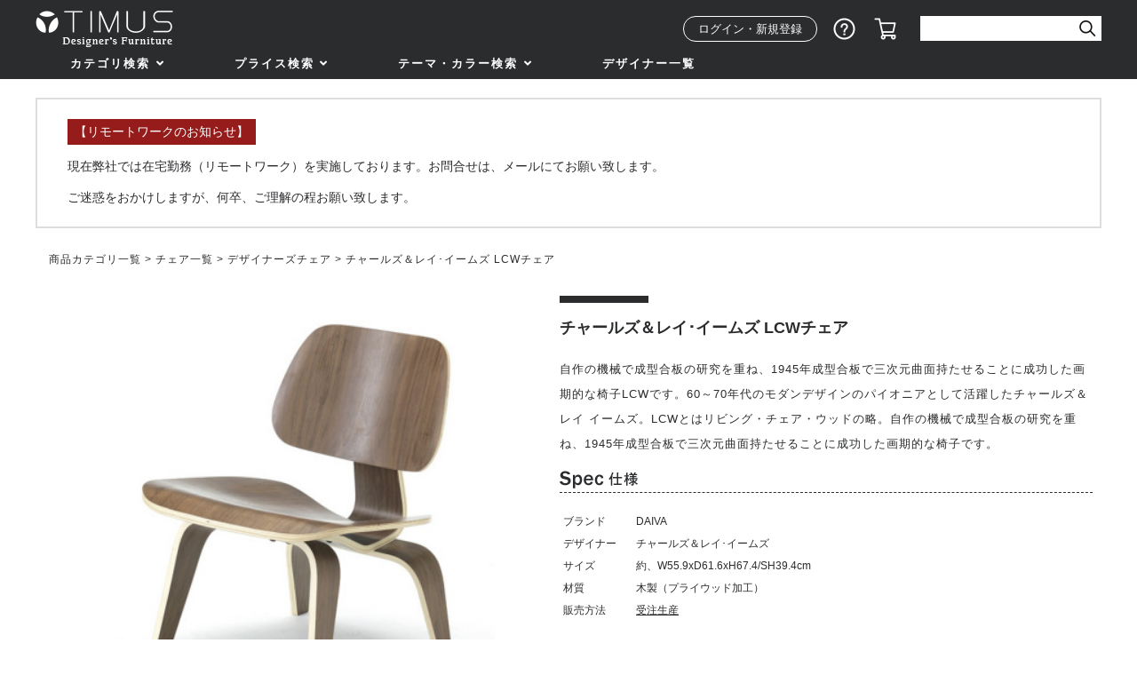

--- FILE ---
content_type: text/html;charset=Shift_JIS
request_url: https://www.timus.co.jp/fs/timus/chairlist_designerschair/product0000000041
body_size: 9416
content:
<!DOCTYPE html PUBLIC "-//W3C//DTD XHTML 1.0 Transitional//EN" "http://www.w3.org/TR/xhtml1/DTD/xhtml1-transitional.dtd">
<html lang="ja">
<head>
<meta http-equiv="Content-Language" content="ja" />
<meta http-equiv="Content-Type" content="text/html; charset=Shift_JIS" />
<meta http-equiv="Pragma" content="no-cache" />
<meta http-equiv="cache-control" content="no-cache" />
<meta http-equiv="Expires" content="Thu, 01 Dec 1994 16:00:00 GMT" />
<meta name="description" content="イームズのLCWチェアになります。イームズがデザインしたLCWチェアはデザイナーズ家具の代名詞的存在のチェア、椅子です。その他、デザイナーズ家具のソファやテーブルなどを沢山、販売しております。" />
<meta name="keywords" content="イームズ,イームズ LCWチェア,デザイナーズ家具,デザイナーズ家具 通販" />
<meta property="og:title" content="チャールズ＆レイ･イームズ LCWチェア" />
<meta property="og:image" content="https://timus.fs-storage.jp/fs2cabinet/pro/product0000000041/product0000000041-s-01-pl.jpg" />
<meta property="og:url" content="https://www.timus.co.jp/fs/timus/product0000000041?utm_source=facebook&utm_medium=FacebookProduct&utm_campaign=FacebookLike" />
<meta property="og:site_name" content="TIMUSインテリア" />
<meta property="og:locale" content="ja_JP" />
<meta property="og:type" content="product" />
<meta property="product:price:amount" content="17800" />
<meta property="product:price:currency" content="JPY" />
<meta property="product:product_link" content="https://www.timus.co.jp/fs/timus/designer_eames/product0000000041" />

<title>チャールズ＆レイ･イームズ LCWチェア デザイナーズチェア TIMUSインテリア</title>
<link rel="stylesheet" type="text/css" href="/shop/css/r_system_preset.css?v3.24.0" />
<link rel="stylesheet" type="text/css" href="/shop/item/timus/design/template05/css/system_DesignSettings.css" />
<link rel="stylesheet" type="text/css" href="/shop/item/timus/design/template05/css/system_SizeColorSettings.css" />
<link rel="stylesheet" type="text/css" href="/shop/item/timus/design/template05/css/system_LayoutSettings.css" />
<link rel="stylesheet" type="text/css" href="/shop/item/timus/design/template05/css/original.css" />

<link rel="canonical" href="https://www.timus.co.jp/fs/timus/product0000000041" />
<script type="text/javascript" src="/shop/js/jquery.js" charset="UTF-8"></script>
<script type="text/javascript" src="/shop/js/fs2api.js" charset="UTF-8"></script>
<script type="text/javascript">
(function($) {$(function() { $('.FS2_WishListEntryButton_container').click(function(e) { var goodsUrl = e.currentTarget.id.substring(18); FS2.addWishList({ shopKey: 'timus', domain: 'www.timus.co.jp', ssldomain: 'www.timus.co.jp', data: { goods_url: goodsUrl, url: '%2Ffs%2Ftimus%2Fchairlist_designerschair%2Fproduct0000000041' }, done: function() { $('#FS2_WishListEntry_' + goodsUrl).addClass('FS2_hiddenElement'); $('#FS2_WishListRegistered_' + goodsUrl).removeClass('FS2_hiddenElement'); }, }); });
 $('.FS2_AlreadyWishListButton_container').click(function(e) { var goodsUrl = e.currentTarget.id.substring(23); FS2.removeWishList({ shopKey: 'timus', domain: 'www.timus.co.jp', ssldomain: 'www.timus.co.jp', data: { goods_url: goodsUrl, url: '%2Ffs%2Ftimus%2Fchairlist_designerschair%2Fproduct0000000041' }, done: function() { $('#FS2_WishListEntry_' + goodsUrl).removeClass('FS2_hiddenElement'); $('#FS2_WishListRegistered_' + goodsUrl).addClass('FS2_hiddenElement'); }, }); });});})(jQuery);
</script>
<script type="text/javascript" src="/shop/js/additionalimage.js" ></script>
<script type="text/javascript"><!--
$fsJq(document).ready(
function(){
    fsInitImageView('.gl_Item', true, false, '-ds', '-dl');
});
--></script>



<script type="text/javascript" src="/shop/js/futureshop2.js"></script>



<script type="text/javascript" src="//r2.future-shop.jp/fs.timus/pc/recommend.js" charset="UTF-8"></script>
</head>
<body id="FS2_body_Goods" class="FS2_body_Goods_GoodsDetail FS2_body_Goods_GoodsDetail_product0000000041" xmlns:fb="http://ogp.me/ns/fb#">

<div class="layout_body">
	

	<div class="layout_header"><link rel="stylesheet" href="https://www.timus.co.jp/css/fontawesome-all.css">
<link rel="stylesheet" href="https://use.fontawesome.com/releases/v5.0.13/css/all.css">
<link href="https://www.timus.co.jp/css/style.css" rel="stylesheet" type="text/css" media="all">
<script src="https://www.timus.co.jp/js/jquery2-2-4.min.js"></script>
</div></div>
<!--HEADER-->
<header class="header top-header" id="header">
  <div class="header-container flex">
    <!-- logo -->
    <h1 class="header-logo"><a href="https://www.timus.co.jp/"><img src="https://www.timus.co.jp/img/parts/logo.png" alt="TIMUS - Designer's Furnigure"></a></h1>
    <!-- sub menu -->
    <ul class="header-submenu flex">
      <li class="login-btn"><a href="https://www.timus.co.jp/fs/timus/Login.html">ログイン・新規登録</a></li>
      <li class="guide"><a href="https://www.timus.co.jp/fs/timus/c/shopping">ショッピングガイド</a></li>
      <li class="cart"><a href="https://www.timus.co.jp/fs/timus/ShoppingCart.html">カート</a></li>
      <li class="header-search">
        <form action="https://www.timus.co.jp/fs/timus/GoodsSearchList.html" method="get">
          <input type="hidden" name="_e_k" value="Ａ" />
          <input type="text" name="keyword" maxlength="1000" ><input type="image" src="https://www.timus.co.jp/img/parts/icon_search.png" class="submit" />
        </form>
      </li>
    </ul>
  </div>
  <!-- global nav -->
  <div class="menu-container">
    <div class="menu">
      <ul>
        <li><a href="#" class="menu-dropdown-icon">カテゴリ検索</a>
          <div>
            <ul>
              <li class="nav-col2"><span>家具を探す</span>
                <ul>
                  <li>
                    <dl class="tgl">
                      <dt>チェア</dt>
                      <dd><ul>
                        <li><a href="https://www.timus.co.jp/fs/timus/c/chairlist">チェア一覧</a></li>
                        <li><a href="https://www.timus.co.jp/fs/timus/c/chairlist_designerschair">デザイナーズチェア</a></li>
                        <li><a href="https://www.timus.co.jp/fs/timus/c/chairlist_diningchair">ダイニングチェア</a></li>
                        <li><a href="https://www.timus.co.jp/fs/timus/c/chairlist_livingchair">リビングチェア</a></li>
                        <li><a href="https://www.timus.co.jp/fs/timus/c/chairlist_chaiselounge">シェーズロング</a></li>
                        <li><a href="https://www.timus.co.jp/fs/timus/c/chairlist_workchair">ワークチェア</a></li>
                        <li><a href="https://www.timus.co.jp/fs/timus/c/chairlist_bench">ベンチ</a></li>
                        <li><a href="https://www.timus.co.jp/fs/timus/c/chairlist_stool">スツール</a></li>
                        <li><a href="https://www.timus.co.jp/fs/timus/c/chairlist_ottoman">オットマン</a></li>
                      </ul></dd>
                    </dl>
                  </li>
                  <li>
                    <dl class="tgl">
                      <dt>ソファ</dt>
                      <dd><ul>
                        <li><a href="https://www.timus.co.jp/fs/timus/c/sofalist">ソファ一覧</a></li>
                        <li><a href="https://www.timus.co.jp/fs/timus/c/sofalist_designerssofa">デザイナーズソファ</a></li>
                        <li><a href="https://www.timus.co.jp/fs/timus/c/sofalist_oneseatsofa">1人掛けソファ</a></li>
                        <li><a href="https://www.timus.co.jp/fs/timus/c/sofalist_twoseatsofa">2人掛けソファ</a></li>
                        <li><a href="https://www.timus.co.jp/fs/timus/c/sofalist_threeseatsofa">3人掛けソファ</a></li>
                        <li><a href="https://www.timus.co.jp/fs/timus/c/sofalist_cornersofa">コーナーソファ</a></li>
                        <li><a href="https://www.timus.co.jp/fs/timus/c/sofalist_couchsofa">カウチソファ</a></li>
                        <li><a href="https://www.timus.co.jp/fs/timus/c/sofalist_sofabed">ソファベッド</a></li>
                        <li><a href="https://www.timus.co.jp/fs/timus/c/sofalist_ottoman">オットマン</a></li>
                      </ul></dd>
                    </dl>
                  </li>
                  <li>
                    <dl class="tgl">
                      <dt>テーブル</dt>
                      <dd><ul>
                        <li><a href="https://www.timus.co.jp/fs/timus/c/tablelist">テーブル一覧</a></li>
                        <li><a href="https://www.timus.co.jp/fs/timus/c/tablelist_designerstable">デザイナーズテーブル</a></li>
                        <li><a href="https://www.timus.co.jp/fs/timus/c/tablelist_diningtable">ダイニングテーブル</a></li>
                        <li><a href="https://www.timus.co.jp/fs/timus/c/tablelist_centertable">センターテーブル</a></li>
                        <li><a href="https://www.timus.co.jp/fs/timus/c/tablelist_sidetable">サイドテーブル</a></li>
                      </ul></dd>
                    </dl>
                  </li>
                  <li>
                    <dl class="tgl">
                      <dt>デスク</dt>
                      <dd><ul>
                        <li><a href="https://www.timus.co.jp/fs/timus/c/tablelist">デスク一覧</a></li>
                        <li><a href="https://www.timus.co.jp/fs/timus/c/tablelist_designerstable">デザイナーズデスク</a></li>
                        <li><a href="https://www.timus.co.jp/fs/timus/c/desklist_workdesk">ワークデスク</a></li>
                        <li><a href="https://www.timus.co.jp/fs/timus/c/desklist_pcdesk">パソコンデスク</a></li>
                      </ul></dd>
                    </dl>
                  </li>
                  <li>
                    <dl class="tgl">
                      <dt>ライト・照明</dt>
                      <dd><ul>
                        <li><a href="https://www.timus.co.jp/fs/timus/c/lightinglist">ライト・照明一覧</a></li>
                        <li><a href="https://www.timus.co.jp/fs/timus/c/lightinglist_designerslighting">デザイナーズ照明</a></li>
                        <li><a href="https://www.timus.co.jp/fs/timus/c/lightinglist_floorlighting">フロアライト</a></li>
                        <li><a href="https://www.timus.co.jp/fs/timus/c/lightinglist_pendantlighting">ペンダントライト</a></li>
                        <li><a href="https://www.timus.co.jp/fs/timus/c/lightinglist_chandelierlighting">シャンデリアライト</a></li>
                        <li><a href="https://www.timus.co.jp/fs/timus/c/lightinglist_standlighting">スタンドライト</a></li>
                        <li><a href="https://www.timus.co.jp/fs/timus/c/lightinglist_tablelighting">テーブルライト</a></li>
                        <li><a href="https://www.timus.co.jp/fs/timus/c/lightinglist_walllamp">ウォールランプ</a></li>
                        <li><a href="https://www.timus.co.jp/fs/timus/c/lightinglist_nightlightg">ナイトライト</a></li>
                      </ul></dd>
                    </dl>
                  </li>
                  <li>
                    <dl class="tgl">
                      <dt>キャビネット・棚</dt>
                      <dd><ul>
                        <li><a href="https://www.timus.co.jp/fs/timus/c/shelflist">キャビネット・棚一覧</a></li>
                        <li><a href="https://www.timus.co.jp/fs/timus/c/shelflist_designersshelf">デザイナーズキャビネット</a></li>
                        <li><a href="https://www.timus.co.jp/fs/timus/c/shelflist_livingboard">リビングボード</a></li>
                        <li><a href="https://www.timus.co.jp/fs/timus/c/shelflist_cabinet">キャビネット</a></li>
                        <li><a href="https://www.timus.co.jp/fs/timus/c/shelflist_chest">チェスト</a></li>
                        <li><a href="https://www.timus.co.jp/fs/timus/c/shelflist_shelf">シェルフ</a></li>
                        <li><a href="https://www.timus.co.jp/fs/timus/c/shelflist_wagon">ワゴン</a></li>
                      </ul></dd>
                    </dl>
                  </li>
                  <li>
                    <dl class="tgl">
                      <dt>時計</dt>
                      <dd><ul>
                        <li><a href="https://www.timus.co.jp/fs/timus/c/clocklist">時計一覧</a></li>
                        <li><a href="https://www.timus.co.jp/fs/timus/c/clocklist_designersclock">デザイナーズ時計</a></li>
                        <li><a href="https://www.timus.co.jp/fs/timus/c/clocklist_hangingclock">掛時計</a></li>
                        <li><a href="https://www.timus.co.jp/fs/timus/c/clocklist_tableclock">置時計</a></li>
                      </ul></dd>
                    </dl>
                  </li>
                </ul>
                <ul>
                  <li>
                    <dl class="tgl">
                      <dt>インテリア雑貨</dt>
                      <dd><ul>
                        <li><a href="https://www.timus.co.jp/fs/timus/c/goodslist">インテリア雑貨一覧</a></li>
                        <li><a href="https://www.timus.co.jp/fs/timus/c/goodslist_ornament">置物</a></li>
                        <li><a href="https://www.timus.co.jp/fs/timus/c/goodslist_other">その他</a></li>
                      </ul></dd>
                    </dl>
                  </li>
                  <li>
                    <dl class="tgl">
                      <dt>ベッド・寝具</dt>
                      <dd><ul>
                        <li><a href="https://www.timus.co.jp/fs/timus/c/bedlist">ベッド・寝具一覧</a></li>
                        <li><a href="https://www.timus.co.jp/fs/timus/c/bedlist_singlebed">シングルベッド</a></li>
                        <li><a href="https://www.timus.co.jp/fs/timus/c/bedlist_doublebed">ダブルベッド</a></li>
                        <li><a href="https://www.timus.co.jp/fs/timus/c/bedlist_threequarterbed">セミダブルベッド</a></li>
                        <li><a href="https://www.timus.co.jp/fs/timus/c/bedlist_queenbed">クィーンベッド</a></li>
                        <li><a href="https://www.timus.co.jp/fs/timus/c/bedlist_etc">寝具・その他</a></li>
                      </ul></dd>
                    </dl>
                  </li>
                  <li>
                    <dl class="tgl">
                      <dt>寝具・その他</dt>
                      <dd><ul>
                        <li><a href="https://www.timus.co.jp/fs/timus/c/homeappliances">寝具・その他一覧</a></li>
                        <li><a href="https://www.timus.co.jp/fs/timus/c/homeappliances_home">ホーム家電</a></li>
                        <li><a href="https://www.timus.co.jp/fs/timus/c/homeappliances_audio">オーディオ家電</a></li>
                        <li><a href="https://www.timus.co.jp/fs/timus/c/homeappliances_interior">インテリア家電</a></li>
                        <li><a href="https://www.timus.co.jp/fs/timus/c/homeappliances_etc">その他</a></li>
                      </ul></dd>
                    </dl>
                  </li>
                  <li>
                    <dl class="tgl">
                      <dt>キッチン用品</dt>
                      <dd><ul>
                        <li><a href="https://www.timus.co.jp/fs/timus/c/kitchen">キッチン用品一覧</a></li>
                        <li><a href="https://www.timus.co.jp/fs/timus/c/kitchen_dishes">食器</a></li>
                        <li><a href="https://www.timus.co.jp/fs/timus/c/kitchen_cutlery">カトラリー</a></li>
                        <li><a href="https://www.timus.co.jp/fs/timus/c/kitchen_pot">鍋・ケトル</a></li>
                        <li><a href="https://www.timus.co.jp/fs/timus/c/kitchen_etc">その他</a></li>
                      </ul></dd>
                    </dl>
                  </li>
                  <li>
                    <dl class="tgl">
                      <dt>ラグ・クッション</dt>
                      <dd><ul>
                        <li><a href="https://www.timus.co.jp/fs/timus/c/rug">ラグ・クッション一覧</a></li>
                        <li><a href="https://www.timus.co.jp/fs/timus/c/rug_rug">ラグ</a></li>
                        <li><a href="https://www.timus.co.jp/fs/timus/c/rug_cushion">クッション</a></li>
                        <li><a href="https://www.timus.co.jp/fs/timus/c/rug_etc">その他</a></li>
                      </ul></dd>
                    </dl>
                  </li>
                  <li><a href="https://www.timus.co.jp/fs/timus/c/otherlist">その他</a></li>
                  </li>
                </ul>
              </li>
              <li><span>ブランドから探す</span>
                <ul>
                  <li><a href="https://www.timus.co.jp/fs/timus/c/brand_daiva">DAIVA</a></li>
                  <li><a href="https://www.timus.co.jp/fs/timus/c/brand_diclasse">DI CLASSE</a></li>
                </ul>
              </li>
              <li class="nav-col2"><span>デザイナーから探す</span>
                <ul>
                  <li><a href="https://www.timus.co.jp/fs/timus/c/designerlist">デザイナー一覧</a></li>

                  <li><a href="https://www.timus.co.jp/fs/timus/c/designer_eames">イームズ</a></li>
                  <li><a href="https://www.timus.co.jp/fs/timus/c/le_corbusier">ル・コルビジェ</a></li>
                  <li><a href="https://www.timus.co.jp/fs/timus/c/isamu_noguchi">イサムノグチ</a></li>
                  <li><a href="https://www.timus.co.jp/fs/timus/c/george_nelson">ジョージ・ネルソン</a></li>
                  <li><a href="https://www.timus.co.jp/fs/timus/c/mies_van_der_rohe">ミース</a></li>
                </ul>
                <ul>
                  <li><a href="https://www.timus.co.jp/fs/timus/c/frank_lloyd_wright">フランク・ロイド・ライト</a></li>
                  <li><a href="https://www.timus.co.jp/fs/timus/c/paul_kjaeholm">ポール・ケアホルム</a></li>
                  <li><a href="https://www.timus.co.jp/fs/timus/c/charles_rennie_mackintosh">Ｃ・Ｒ・マッキントッシュ</a></li>
                </ul>
              </li>
            </ul>
          </div>
        </li>
        <li><a href="#" class="menu-dropdown-icon">プライス検索</a>
          <div>
            <ul>
              <li class="nav-col2"><span>価格から探す</span>
                <ul>
                  <li><a href="https://www.timus.co.jp/fs/timus/c/pricelist_0-4999">～￥4,999</a></li>
                  <li><a href="https://www.timus.co.jp/fs/timus/c/pricelist_5000-9999">￥5,000～￥9,999</a></li>
                  <li><a href="https://www.timus.co.jp/fs/timus/c/pricelist_10000-29999">￥10,000～￥29,999</a></li>
                  <li><a href="https://www.timus.co.jp/fs/timus/c/pricelist_30000-49999">￥30,000～￥49,999</a></li>
                  <li><a href="https://www.timus.co.jp/fs/timus/c/pricelist_50000-99999">￥50,000～￥99,999</a></li>
                </ul>
                <ul>
                  <li><a href="https://www.timus.co.jp/fs/timus/c/pricelist_100000-199999">￥100,000～￥199,999</a></li>
                  <li><a href="https://www.timus.co.jp/fs/timus/c/pricelist_200000-">￥200,000～</a></li>
                </ul>
              </li>
            </ul>
          </div>
        </li>
        <li><a href="#" class="menu-dropdown-icon">テーマ・カラー検索</a>
          <div>
            <ul>
              <li class="nav-col3 find-by-col"><span>テーマ・カラーから探す</span>
                <ul>
                  <li><a href="https://www.timus.co.jp/fs/timus/c/colorlist_black"><img src="https://www.timus.co.jp/img/parts/side_color_01.png" alt="ブラックカラー">ブラックカラー</a></li>
                  <li><a href="https://www.timus.co.jp/fs/timus/c/colorlist_white"><img src="https://www.timus.co.jp/img/parts/side_color_02.png" alt="ホワイト">ホワイト</a></li>
                  <li><a href="https://www.timus.co.jp/fs/timus/c/colorlist_brown"><img src="https://www.timus.co.jp/img/parts/side_color_03.png" alt="ブラウン">ブラウン</a></li>
                  <li><a href="https://www.timus.co.jp/fs/timus/c/colorlist_gray"><img src="https://www.timus.co.jp/img/parts/side_color_04.png" alt="グレー">グレー</a></li>
                </ul>
                <ul>
                  <li><a href="https://www.timus.co.jp/fs/timus/c/colorlist_beige"><img src="https://www.timus.co.jp/img/parts/side_color_05.png" alt="ベージュ">ベージュ</a></li>

                  <li><a href="https://www.timus.co.jp/fs/timus/c/colorlist_green"><img src="https://www.timus.co.jp/img/parts/side_color_06.png" alt="グリーン">グリーン</a></li>
                  <li><a href="https://www.timus.co.jp/fs/timus/c/colorlist_blue"><img src="https://www.timus.co.jp/img/parts/side_color_07.png" alt="ブルー">ブルー</a></li>
                  <li><a href="https://www.timus.co.jp/fs/timus/c/colorlist_purple"><img src="https://www.timus.co.jp/img/parts/side_color_08.png" alt="パープル">パープル</a></li>
                </ul>
                <ul>
                  <li><a href="https://www.timus.co.jp/fs/timus/c/colorlist_yellow"><img src="https://www.timus.co.jp/img/parts/side_color_09.png" alt="イエロー">イエロー</a></li>
                  <li><a href="https://www.timus.co.jp/fs/timus/c/colorlist_red"><img src="https://www.timus.co.jp/img/parts/side_color_11.png" alt="レッド">レッド</a></li>

                  <li><a href="https://www.timus.co.jp/fs/timus/c/colorlist_orange"><img src="https://www.timus.co.jp/img/parts/side_color_12.png" alt="オレンジ">オレンジ</a></li>
                  <li><a href="https://www.timus.co.jp/fs/timus/c/colorlist_multi"><img src="https://www.timus.co.jp/img/parts/side_color_13.png" alt="マルチカラー">マルチカラー</a></li>
                </ul>
              </li>
            </ul>
          </div>
        </li>
        <li><a href="https://www.timus.co.jp/fs/timus/c/designerlist">デザイナー一覧</a></li>
      </ul>
    </div>
  </div>
  <!-- /global nav -->
</header>
<!-- /header -->

<div class="layout_body">
<!-- お知らせ -->
<div class="txt_notice">
<!--<div class="col5">
<p class="ttl">【年末年始休暇のお知らせ】</p>
<p>いつも弊社をお引き立て頂き誠にありがとうございます。<br>
誠に勝手ながら、2025年12月27日（土）～2026年1月5日（月）の間、<br>
年末年始休暇とさせていただきます。<br><br>

【年内最終出荷】<br>
12月25日（木）17時まで（銀行振込は15時）にお振込確認出来ている<br>
ご注文→12月26日（金）出荷<br>
※数量の多いご注文は、対応不可となります。<br><br>

年明けは1月6日（火）から順次出荷、お問い合わせはにつきましては<br>
1月5日（月）13時から順次対応いたします。</p>
</div>-->
<div class="">
<p class="ttl">【リモートワークのお知らせ】</p>
<p>現在弊社では在宅勤務（リモートワーク）を実施しております。お問合せは、メールにてお願い致します。</p>
<p>ご迷惑をおかけしますが、何卒、ご理解の程お願い致します。</p>
</div>
</div>
<!-- お知らせ --></div>

	<table border="0" cellspacing="0" cellpadding="0" class="layout_table">
	 <tr>
		
		<td class="layout_content">
			<div class="utility"> 
<table width="100%" border="0" cellpadding="0" cellspacing="0">
<tr>
<td class="FS2_welcome_area">
<span class="welcome">いらっしゃいませ　ゲストさん</span>
</td>
<td width="10%" rowspan="2" align="right" nowrap="nowrap">
<a href="https://www.timus.co.jp/fs/timus/ShoppingCart.html" class="viewCart" onClick="return canSubmit();"><img src="/shop/item/timus/design/template05/btn/CartButtonImage.gif" alt="カートを見る" border="0" /></a></td>
</tr>
<tr>
<td class="FS2_login_area">
<ul class="login">
<li class="FS2_icon_wishlist"> <a href="https://www.timus.co.jp/fs/timus/WishList.html" onClick="return canSubmit();">お気に入り一覧</a></li>
<li class="FS2_icon_mypage"> <a href="https://www.timus.co.jp/fs/timus/MyPageTop.html" onClick="return canSubmit();">マイページ</a></li>
<li class="FS2_icon_login"> <a href="javascript:document.location='https://www.timus.co.jp/fs/timus/Login.html?url='+encodeURIComponent(document.location)" onClick="return canSubmit();">ログイン</a></li>
<li class="FS2_icon_password"> <a href="https://www.timus.co.jp/fs/timus/PasswordReminderEdit.html" onClick="return canSubmit();">パスワードをお忘れの方はこちら</a></li>
</ul>
</td>
</tr>
</table>
<ul class="item">
<li class="FS2_postagesettlelist"> <a href="https://www.timus.co.jp/fs/timus/PostageSettleList.html" onClick="return canSubmit();">送料とお支払い方法について</a> </li>
<li class="FS2_privacypolicy"> <a href="https://www.timus.co.jp/fs/timus/PrivacyPolicy.html" onClick="return canSubmit();">個人情報の取り扱いについて</a> </li>
<li class="FS2_businessdeal"> <a href="https://www.timus.co.jp/fs/timus/BusinessDeal.html" onClick="return canSubmit();">特定商取引法に基づく表示</a> </li>
</ul>
</div>
			
							<div class="system_content">
					<p class="pan FS2_breadcrumbs">
<a href="https://www.timus.co.jp">商品カテゴリ一覧</a> &gt; <a href="https://www.timus.co.jp/fs/timus/c/chairlist">チェア一覧</a> &gt; <a href="https://www.timus.co.jp/fs/timus/c/chairlist_designerschair">デザイナーズチェア</a> &gt; チャールズ＆レイ･イームズ LCWチェア
</p>
					
					
					<a name="product0000000041"></a>

<div class="gl_Item" id="FS2_itemlayout_IH3">

	
	
	

<div class="FS2_additional_image_itemdetail_container_right">
<h1 class="itemTitle">チャールズ＆レイ･イームズ LCWチェア</h1>
<p class="itemNumber">商品番号　product0000000041</p>
<div class="FS2_itemPrice_area">
<p class="itemComment FS2_upper_comment"><p style="color: #969696;">自作の機械で成型合板の研究を重ね、1945年成型合板で三次元曲面持たせることに成功した画期的な椅子LCWです。60～70年代のモダンデザインのパイオニアとして活躍したチャールズ＆レイ イームズ。LCWとはリビング・チェア・ウッドの略。自作の機械で成型合板の研究を重ね、1945年成型合板で三次元曲面持たせることに成功した画期的な椅子です。</p>

<div class="sizetable">
<table width="410">
<col width="20%" />
<col width="80%" />
<tr>
<td>ブランド</td>
<td>DAIVA</td>
</tr>
<tr>
<td>デザイナー</td>
<td>チャールズ＆レイ･イームズ</td>
</tr>
<tr>
<td>サイズ</td>
<td>約、W55.9xD61.6xH67.4/SH39.4cm </td>
</tr>
<tr>
<td>材質</td>
<td>木製（プライウッド加工）</td>
</tr>
<tr>
<td>販売方法</td>
<td><a href="https://www.timus.co.jp/fs/timus/c/delivery" target="_blank"><font color="#0000ff">受注生産</font></a></td>
</tr>
</table>
</div>

</p>
<p class="FS2_itemPrice_text">
<span class="FS2_special_price">当店特別価格</span><span class="itemPrice">17,800円</span><span class="FS2_itemPrice_addition">(税込)</span>
</p>
</div>

<p class="FS2_postage">[ 送料個別 2,500円 ]</p>
<input type="image" name="dummySubmit" border="0" src="/adminItem/img/1px.gif" id="submit" value="" onClick="return false;" class="dummySubmit"/>

<div class="FS2_inputSelection">
<table class="FS2_inputSelection_table" border="0" cellspacing="0" cellpadding="0">
<tr>
<th nowrap="nowrap">カラー</th>
<td>
<select name="selection01">
<option value="" selected="selected">選択してください</option>
<option value="ブラウン">ブラウン</option>
<option value="ナチュラル">ナチュラル</option>
<option value="ブラック">ブラック</option>
</select></td>
</tr>
</table>
</div>

<p class="itemStock FS2_noStockText">申し訳ございません。ただいま在庫がございません。</p>




<div class="FS2_TweetButton_area">
<a href="http://twitter.com/share" class="twitter-share-button" data-count="none" data-lang="ja">Tweet</a><script type="text/javascript" src="https://platform.twitter.com/widgets.js" charset="UTF-8"></script><div id="fb-root"></div> <script>(function(d, s, id) {
var js, fjs = d.getElementsByTagName(s)[0]; if (d.getElementById(id)) return; js = d.createElement(s); js.id = id; js.src = "//connect.facebook.net/ja_JP/sdk.js#xfbml=1&version=v2.0&appId=245900235487526"; fjs.parentNode.insertBefore(js, fjs);
}(document, 'script', 'facebook-jssdk'));</script>
<fb:like href="https://www.timus.co.jp/fs/timus/product0000000041" send="false" layout="button_count" width="450" show_faces="true"></fb:like> <br><div class="fb-comments" data-href="https://www.timus.co.jp/fs/timus/product0000000041" data-num-posts="5" data-width="470"></div>

<div class="btn-faq" style="margin-top:10px"><a href="https://www.timus.co.jp/fs/timus/c/faq"><img src="https://www.timus.co.jp/img/parts/btn_item-faq.png"></div>
</div>
<div class="FS2_InquiryButton_area">
 <a href="https://www.timus.co.jp/fs/timus/InquiryEdit.html?goods=product0000000041" onClick="return canSubmit();"><img src="/shop/item/timus/design/template05/btn/InquiryButton.gif" border="0" alt="商品についてのお問い合わせ" /></a>
</div><div class="FS2_WishListButton_area">
<a href="javascript:void(0)" id="FS2_WishListEntry_product0000000041" class="FS2_WishListEntryButton_container"><img src="/shop/item/timus/design/template05/btn/WishListButton.gif" alt="お気に入りに登録" border="0" /></a>
<a href="javascript:void(0)" id="FS2_WishListRegistered_product0000000041" class="FS2_AlreadyWishListButton_container FS2_hiddenElement"><img src="/shop/item/timus/design/template05/btn/AlreadyWishListButton.gif" alt="お気に入りに登録済み" border="0" /></a>
</div>
</div>



	<div class="FS2_additional_image_btn_thumbnail_container">
		<div class="FS2_thumbnail_container FS2_additional_image_detail_container">
			<img src="https://timus.fs-storage.jp/fs2cabinet/pro/product0000000041/product0000000041-s-01-dl.jpg" alt="チャールズ＆レイ･イームズ LCWチェア" border="0" title="チャールズ＆レイ･イームズ LCWチェア" />
		</div>
		<div class="FS2_additional_image_btn_container">
			<table>
				<tr>
					<td class="FS2_additional_image_btn_incart"><a href="javascript:window.open('https://www.timus.co.jp/fs/timus/GoodsAdditionalImagePopup.html?goods_id=45', '45_image', 'resizable,scrollbars,width=950,height=800').focus();"><img src="/shop/item/timus/design/template05/btn/AdditionalImageEnlargementButton.gif" border="0" alt="拡大" /></a></td>
					<td class="FS2_additional_image_btn_prev"><img src="/shop/item/timus/design/template05/btn/AdditionalImagePrevButton.gif" class="FS2_AdditionalImage_switcher_btn_prev" border="0" alt="Prev" /></td>
					<td class="FS2_additional_image_btn_next"><img src="/shop/item/timus/design/template05/btn/AdditionalImageNextButton.gif" class="FS2_AdditionalImage_switcher_btn_next" border="0" alt="Next" /></td>
				</tr>
			</table>
		</div>
	</div>

<div class="FS2_additional_image_container_sub">
<p class="FS2_additional_image_container_title">アイテムイメージ</p>
<span class="FS2_additional_image_thumbnail_container"><img src="https://timus.fs-storage.jp/fs2cabinet/pro/product0000000041/product0000000041-s-01-ds.jpg" alt="チャールズ＆レイ･イームズ LCWチェア" title="チャールズ＆レイ･イームズ LCWチェア" /></span><span class="FS2_additional_image_thumbnail_container"><img src="https://timus.fs-storage.jp/fs2cabinet/pro/product0000000041/product0000000041-s-02-ds.jpg" alt="チャールズ＆レイ･イームズ LCWチェア" title="チャールズ＆レイ･イームズ LCWチェア" /></span><span class="FS2_additional_image_thumbnail_container"><img src="https://timus.fs-storage.jp/fs2cabinet/pro/product0000000041/product0000000041-s-03-ds.jpg" alt="チャールズ＆レイ･イームズ LCWチェア" title="チャールズ＆レイ･イームズ LCWチェア" /></span><span class="FS2_additional_image_thumbnail_container"><img src="https://timus.fs-storage.jp/fs2cabinet/pro/product0000000041/product0000000041-s-04-ds.jpg" alt="チャールズ＆レイ･イームズ LCWチェア" title="チャールズ＆レイ･イームズ LCWチェア" /></span><span class="FS2_additional_image_thumbnail_container"><img src="https://timus.fs-storage.jp/fs2cabinet/pro/product0000000041/product0000000041-s-05-ds.jpg" alt="チャールズ＆レイ･イームズ LCWチェア" title="チャールズ＆レイ･イームズ LCWチェア" /></span><span class="FS2_additional_image_thumbnail_container"><img src="https://timus.fs-storage.jp/fs2cabinet/pro/product0000000041/product0000000041-s-06-ds.jpg" alt="チャールズ＆レイ･イームズ LCWチェア" title="チャールズ＆レイ･イームズ LCWチェア" /></span><span class="FS2_additional_image_thumbnail_container"><img src="https://timus.fs-storage.jp/fs2cabinet/pro/product0000000041/product0000000041-s-07-ds.jpg" alt="チャールズ＆レイ･イームズ LCWチェア" title="チャールズ＆レイ･イームズ LCWチェア" /></span></div>


<br clear="all" />

<div class="FS2_additional_image_itemdetail_container">
	</div>


<div class="user_inner_content FS2_lower_comment FS2_SeniorDesign_comment"><section id="designer" class="designerProf">
    <div class="image">
     <img src="https://www.timus.co.jp/images/designerdetail/charles_ray_eames.jpg" alt="チャールズ ＆ レイ・イームズ" width="100" height="100">
    <!-- /.image --></div>
    <div class="txt">
     <h3><img src="https://www.timus.co.jp/images/detail/designer_tit.png" alt="DESIGNER" width="69" height="11"></h3>
     <h4>チャールズ ＆ レイ・イームズ</h4>
     <p style="color: #969696;">ミッド・センチュリー・モダンの巨匠と称される夫妻は家具、建築、映画、グラフィックなど20世紀のあらゆるデザイン分野で数々の金字塔を残しています。1925年からワシントン大学建築科に在籍したチャールズは、1930年にセントルイスで建築事務所を開設。同じ年、MoMA「オーガニッック・インテリア・デザインコンペ」にエーロ・サーリネンとの共同でエントリーしたプライウッド（成形合板）の椅子で優勝。第二次世界大戦中はアメリカ海軍から依頼された負傷兵の脚の添え木を開発するプロジェクトで、プライウッドの技術を進化させました。</p>
    <!-- /.txt --></div>
   </section>

   <section id="brand" class="designerProf">
    <div class="image">
     <img src="https://www.timus.co.jp/images/brandlist/daiva.jpg" alt="DAIVA ディーヴァ" width="100" height="100">
    <!-- /.image --></div>
    <div class="txt">
     <h3><img src="https://www.timus.co.jp/images/detail/brand_tit.png" alt="BRAND" width="47" height="10"></h3>
     <h4>DAIVA</h4>
     <p style="color: #969696;">DAIVA(ディーヴァ)とは、Design、Associate、Interior、Valuable、Artistの頭文字です。「偉大なアーティスト(デザイナー)達が残した素晴らしい工業製品を皆様に提供し、ご一緒に豊かなライフスタイルを造る」ことをコンセプトに掲げるリプロダクトデザイナーズブランドです。<br />
     当商品の生産は、広く欧米諸国向けに輸出販売されている海外の提携工場にてデザインと実用性を重視した製品になります。当時のデザインを元にオリジナルにできるだけ忠実に家具職人が1点、1点、丁寧に作り上げた製品で細部に至るまで品質にこだわり、低価格にてご提供致します。</p>
    <!-- /.txt --></div>
   </section></div>
</div>
					<script type="text/javascript">
try{
_rcmdjp._displayRecommend({
type: 'pv',
code: _rcmdjp._target._viewed,
template: 'fs_recommend-2'
});
} catch(err) {}
</script>
					
					<script type="text/javascript"><!--
try{
 _rcmdjp._displayHistory({
 template:'fs_history'     // テンプレート種類
 });
}catch(err){}
//--></script>


<script type="text/javascript"><!--
try{
 _rcmdjp._displayRecommend({
  type:'pv',
  template:'fs_recommend'
 });
}catch(err){}
//--></script>

					
				</div>
			
		</td>
		
	 </tr>
	</table>

	<div class="layout_footer">
	 </div></div>
<footer class="footer" id="footer">
  <!-- categories -->
  <div class="footer-categories flex">
    <!-- left -->
    <div>
      <dl class="d-table">
        <dt>チェア</dt>
        <dd>
          <ul>
            <li><a href="https://www.timus.co.jp/fs/timus/c/chairlist_designerschair">デザイナーズチェア</a></li>
            <li><a href="https://www.timus.co.jp/fs/timus/c/chairlist_diningchair">ダイニングチェア</a></li>
            <li><a href="https://www.timus.co.jp/fs/timus/c/chairlist_livingchair">リビングチェア</a></li>
            <li><a href="https://www.timus.co.jp/fs/timus/c/chairlist_chaiselounge">シェーズロング</a></li>
            <li><a href="https://www.timus.co.jp/fs/timus/c/chairlist_workchair">ワークチェア</a></li>
            <li><a href="https://www.timus.co.jp/fs/timus/c/chairlist_bench">ベンチ</a></li>
            <li><a href="https://www.timus.co.jp/fs/timus/c/chairlist_stool">スツール</a></li>
            <li><a href="https://www.timus.co.jp/fs/timus/c/chairlist_ottoman">オットマン</a></li>
          </ul>
        </dd>
      </dl>
      <dl class="d-table">
        <dt>ソファ</dt>
        <dd>
          <ul>
            <li><a href="https://www.timus.co.jp/fs/timus/c/sofalist_designerssofa">デザイナーズソファ</a></li>
            <li><a href="https://www.timus.co.jp/fs/timus/c/sofalist_oneseatsofa">1人掛けソファ</a></li>
            <li><a href="https://www.timus.co.jp/fs/timus/c/sofalist_twoseatsofa">2人掛けソファ</a></li>
            <li><a href="https://www.timus.co.jp/fs/timus/c/sofalist_threeseatsofa">3人掛けソファ</a></li>
            <li><a href="https://www.timus.co.jp/fs/timus/c/sofalist_cornersofa">コーナーソファ</a></li>
            <li><a href="https://www.timus.co.jp/fs/timus/c/sofalist_couchsofa">カウチソファ</a></li>
            <li><a href="https://www.timus.co.jp/fs/timus/c/sofalist_sofabed">ソファベッド</a></li>
            <li><a href="https://www.timus.co.jp/fs/timus/c/sofalist_ottoman">オットマン</a></li>
          </ul>
        </dd>
      </dl>
      <dl class="d-table">
        <dt>テーブル</dt>
        <dd>
          <ul>
            <li><a href="https://www.timus.co.jp/fs/timus/c/tablelist_designerstable">デザイナーズテーブル</a></li>
            <li><a href="https://www.timus.co.jp/fs/timus/c/tablelist_diningtable">ダイニングテーブル</a></li>
            <li><a href="https://www.timus.co.jp/fs/timus/c/tablelist_centertable">センターテーブル</a></li>
            <li><a href="https://www.timus.co.jp/fs/timus/c/tablelist_sidetable">サイドテーブル</a></li>
          </ul>
        </dd>
      </dl>
      <dl class="d-table">
        <dt>デスク</dt>
        <dd>
          <ul>
            <li><a href="https://www.timus.co.jp/fs/timus/c/tablelist_designerstable">デザイナーズデスク</a></li>
            <li><a href="https://www.timus.co.jp/fs/timus/c/desklist_workdesk">ワークデスク</a></li>
            <li><a href="https://www.timus.co.jp/fs/timus/c/desklist_pcdesk">パソコンデスク</a></li>
          </ul>
        </dd>
      </dl>
      <dl class="d-table">
        <dt>ライト・照明</dt>
        <dd>
          <ul>
            <li><a href="https://www.timus.co.jp/fs/timus/c/lightinglist_designerslighting">デザイナーズ照明</a></li>
            <li><a href="https://www.timus.co.jp/fs/timus/c/lightinglist_floorlighting">フロアライト</a></li>
            <li><a href="https://www.timus.co.jp/fs/timus/c/lightinglist_pendantlighting">ペンダントライト</a></li>
            <li><a href="https://www.timus.co.jp/fs/timus/c/lightinglist_chandelierlighting">シャンデリアライト</a></li>
            <li><a href="https://www.timus.co.jp/fs/timus/c/lightinglist_standlighting">スタンドライト</a></li>
            <li><a href="https://www.timus.co.jp/fs/timus/c/lightinglist_tablelighting">テーブルライト</a></li>
            <li><a href="https://www.timus.co.jp/fs/timus/c/lightinglist_walllamp">ウォールランプ</a></li>
            <li><a href="https://www.timus.co.jp/fs/timus/c/lightinglist_nightlightg">ナイトライト</a></li>
          </ul>
        </dd>
      </dl>
    </div>
    <!-- /left -->
    <!-- right -->
    <div>
      <dl class="d-table">
        <dt>キャビネット・棚</dt>
        <dd>
          <ul>
            <li><a href="https://www.timus.co.jp/fs/timus/c/shelflist_designersshelf">デザイナーズキャビネット</a></li>
            <li><a href="https://www.timus.co.jp/fs/timus/c/shelflist_livingboard">リビングボード</a></li>
            <li><a href="https://www.timus.co.jp/fs/timus/c/shelflist_cabinet">キャビネット</a></li>
            <li><a href="https://www.timus.co.jp/fs/timus/c/shelflist_chest">チェスト</a></li>
            <li><a href="https://www.timus.co.jp/fs/timus/c/shelflist_shelf">シェルフ</a></li>
            <li><a href="https://www.timus.co.jp/fs/timus/c/shelflist_wagon">ワゴン</a></li>
          </ul>
        </dd>
      </dl>
      <dl class="d-table">
        <dt>時計</dt>
        <dd>
          <ul>
            <li><a href="https://www.timus.co.jp/fs/timus/c/clocklist_designersclock">デザイナーズ時計</a></li>
            <li><a href="https://www.timus.co.jp/fs/timus/c/clocklist_hangingclock">掛時計</a></li>
            <li><a href="https://www.timus.co.jp/fs/timus/c/clocklist_tableclock">置時計</a></li>
          </ul>
        </dd>
      </dl>
      <dl class="d-table">
        <dt>インテリア雑貨</dt>
        <dd>
          <ul>
            <li><a href="https://www.timus.co.jp/fs/timus/c/goodslist_ornament">置物</a></li>
            <li><a href="https://www.timus.co.jp/fs/timus/c/goodslist_other">その他</a></li>
          </ul>
        </dd>
      </dl>
      <dl class="d-table">
        <dt>ベッド・寝具</dt>
        <dd><ul>
          <li><a href="https://www.timus.co.jp/fs/timus/c/bedlist">ベッド・寝具一覧</a></li>
          <li><a href="https://www.timus.co.jp/fs/timus/c/bedlist_singlebed">シングルベッド</a></li>
          <li><a href="https://www.timus.co.jp/fs/timus/c/bedlist_doublebed">ダブルベッド</a></li>
          <li><a href="https://www.timus.co.jp/fs/timus/c/bedlist_threequarterbed">セミダブルベッド</a></li>
          <li><a href="https://www.timus.co.jp/fs/timus/c/bedlist_queenbed">クィーンベッド</a></li>
          <li><a href="https://www.timus.co.jp/fs/timus/c/bedlist_etc">寝具・その他</a></li>
        </ul></dd>
      </dl>
      <dl class="d-table">
        <dt>寝具・その他</dt>
        <dd><ul>
          <li><a href="https://www.timus.co.jp/fs/timus/c/homeappliances">寝具・その他一覧</a></li>
          <li><a href="https://www.timus.co.jp/fs/timus/c/homeappliances_home">ホーム家電</a></li>
          <li><a href="https://www.timus.co.jp/fs/timus/c/homeappliances_audio">オーディオ家電</a></li>
          <li><a href="https://www.timus.co.jp/fs/timus/c/homeappliances_interior">インテリア家電</a></li>
          <li><a href="https://www.timus.co.jp/fs/timus/c/homeappliances_etc">その他</a></li>
        </ul></dd>
      </dl>
      <dl class="d-table">
        <dt>キッチン用品</dt>
        <dd><ul>
          <li><a href="https://www.timus.co.jp/fs/timus/c/kitchen">キッチン用品一覧</a></li>
          <li><a href="https://www.timus.co.jp/fs/timus/c/kitchen_dishes">食器</a></li>
          <li><a href="https://www.timus.co.jp/fs/timus/c/kitchen_cutlery">カトラリー</a></li>
          <li><a href="https://www.timus.co.jp/fs/timus/c/kitchen_pot">鍋・ケトル</a></li>
          <li><a href="https://www.timus.co.jp/fs/timus/c/kitchen_etc">その他</a></li>
        </ul></dd>
      </dl>
      <dl class="d-table">
        <dt>ラグ・クッション</dt>
        <dd><ul>
          <li><a href="https://www.timus.co.jp/fs/timus/c/rug">ラグ・クッション一覧</a></li>
          <li><a href="https://www.timus.co.jp/fs/timus/c/rug_rug">ラグ</a></li>
          <li><a href="https://www.timus.co.jp/fs/timus/c/rug_cushion">クッション</a></li>
          <li><a href="https://www.timus.co.jp/fs/timus/c/rug_etc">その他</a></li>
        </ul></dd>
      </dl>
      <dl class="d-table">
        <dt>その他</dt>
        <dd>
          <ul>
            <li><a href="https://www.timus.co.jp/fs/timus/c/otherlist">その他</a></li>
          </ul>
        </dd>
      </dl>
    </div>
    <!-- /right -->
  </div>
  <!-- /categoris -->

  <!-- タッチノサバナー -->
   <div style="text-align: center;margin: 24px 0;">
    <a href="https://www.shikin-kaizen.com/sas/index.php?sys_id=NYMcY8d69J" target="_blank">
      <img src="https://www.timus.co.jp/img/parts/bnr-smpl07_1800-400.jpg" alt="いくら受給可能か即座に自動提案致します。" width="600px">
   </a>
   </div>
  <!-- タッチノサバナー -->

</div>
  <!-- footer nav -->
  <div class="footer-nav">
    <div class="footer-nav-wrap flex">
      <ul>
        <li><a href="https://www.timus.co.jp/fs/timus/c/">カテゴリーから探す</a></li>
        <li><a href="https://www.timus.co.jp/fs/timus/c/brandlist">ブランドから探す</a></li>
        <li><a href="https://www.timus.co.jp/fs/timus/c/designerlist">デザイナーから探す</a></li>
        <li><a href="https://www.timus.co.jp/fs/timus/c/colorlist">カラーから探す</a></li>
      </ul>
      <ul>
        <li><a href="https://www.timus.co.jp/fs/timus/c/shopping">ご利用ガイド</a></li>
        <li><a href="https://www.timus.co.jp/fs/timus/c/shopping">お支払方法について</a></li>
        <li><a href="https://www.timus.co.jp/fs/timus/c/shopping">送料・納期・配送・返品について</a></li>
<li><a href="https://www.timus.co.jp/fs/timus/c/material">素材一覧</a></li>
<li><a href="https://www.timus.co.jp/fs/timus/c/faq">FAQ</a></li>
      </ul>
      <ul>
        <li><a href="https://www.timus.co.jp/fs/timus/c/companyprofile">会社概要</a></li>
        <li><a href="https://www.timus.co.jp/fs/timus/c/storeinformation">特定商取引</a></li>
        <li><a href="https://www.timus.co.jp/fs/timus/c/privacypolicy">プライバシーポリシー</a></li>
        <li><a href="https://www.timus.co.jp/fs/timus/c/shopping">ご利用規約</a></li>
      </ul>
      <ul class="footer-sns">
        <li><a href="" target="_blank"><img src="https://www.timus.co.jp/img/parts/icon_fb.png" alt="facebook icon">facebook</a></li>
        <li><a href="" target="_blank"><img src="https://www.timus.co.jp/img/parts/icon_twitter.png" alt="twitter icon">Twitter</a></li>
        <li><a href="" target="_blank"><img src="https://www.timus.co.jp/img/parts/icon_ig.png" alt="instagram icon">Instagram</a></li>
      </ul>
      <div class="copyright">
        <figure><img src="https://www.timus.co.jp/img/parts/logo.png" alt="TIMUS"></figure>
        <small>copyright &copy; TIMUS All Rights Reserved.</small>
      </div>
    </div>
  </div>
</footer>
<script src="https://www.timus.co.jp/js/megamenu.js" type="text/javascript"></script>
<script type="text/javascript" src="https://www.timus.co.jp/js/jquery-migrate-1.2.1.min.js"></script>
<script type="text/javascript" src="https://www.timus.co.jp/js/slick.min.js"></script>
<script src="https://www.timus.co.jp/js/myjs.js" type="text/javascript"></script>


<div><div>
	</div>

</div>
 <script type="text/javascript">
<!--
try{
 _rcmdjp._setItemData({
 code:'product0000000041',
 name:'チャールズ＆レイ･イームズ LCWチェア',
 url:'https://www.timus.co.jp/fs/timus/product0000000041',
 image:'/shop/item/timus/picture/goods/45_thumbnail.jpg',
 price:'17800',
 price_before_tax:'17800',
 tax:'0',
 stock:'0',
 category:'',
 release_date:'2018-05-25 14:51:04',
 disabled:'0',
 validation:'4df217201a0432c86c89913e6bb3b51e'
 });
}catch(err){}
//-->
</script>


</body>

</html>

--- FILE ---
content_type: text/css
request_url: https://www.timus.co.jp/shop/item/timus/design/template05/css/system_LayoutSettings.css
body_size: 168
content:
/*レイアウト設定*/

/*ページ幅指定*/
.layout_body{width: 1200px; margin:0px auto!important;}
.layout_table{width: 100%;}
/*ページ幅指定*/





.layout_menu{vertical-align:top;}
.layout_content{vertical-align:top;}
.layout_right{vertical-align:top;}


--- FILE ---
content_type: text/css
request_url: https://www.timus.co.jp/shop/item/timus/design/template05/css/original.css
body_size: 535
content:
/*[商品ページ]数量入力欄のUP・DOWNボタン*/

td.FS2_figure_table_td_figure,td.FS2_figure_table_td_input_cnt input[name="cnt"] {
	font-size:1.2em;
}

td.FS2_figure_table_td_updn_btn {
	background-image: url('/shop/item/timus/design/img01/btn_updown.jpg');
	height:40px;
	width:20px;
}

td.FS2_figure_table_td_updn_btn input[type="image"] {
	filter: alpha(opacity=100);
	-moz-opacity:0.0;
	opacity:0.0;
	width:20px;
	height:20px;
}


/*[商品ページ]SNSボタンの位置調整*/
/*
.FS2_TweetButton_area {
	overflow:hidden;
        position: relative;
        top:70px;
}

.FS2_TweetButton_area iframe {
	overflow:hidden;
        display:block;
	float:left;
	margin-right:10px;
}

.FS2_InquiryButton_area {
	margin-top:-40px;
}

.FS2_WishListButton_area {
	margin-bottom:20px;
}*/

/*カート利用エラー時のアンカー位置調整*/

a[name=error] {
    	margin-top:-100px;
	padding-top:100px;
}

.FS2_InquiryButton_area{
padding-top:4px !important;
}

--- FILE ---
content_type: text/css
request_url: https://www.timus.co.jp/css/style.css
body_size: 8383
content:
@charset "UTF-8";
/*********************
Site Name:
Author:

Stylesheet: Main Stylesheet
*********************/
/*********************
IMPORTING PARTIALS
*********************/
article,
aside,
details,
figcaption,
figure,
footer,
header,
hgroup,
main,
nav,
section,
summary {
  display: block;
}

audio,
canvas,
video {
  display: inline-block;
}

audio:not([controls]) {
  display: none;
  height: 0;
}

[hidden],
template {
  display: none;
}

html {
  font-family: sans-serif;
  -ms-text-size-adjust: 100%;
  -webkit-text-size-adjust: 100%;
}

body {
  margin: 0;
}

a {
  background: transparent;
}

a:focus {
  outline: thin dotted;
}

a:active,
a:hover {
  outline: 0;
}

abbr[title] {
  border-bottom: 1px dotted;
}

b,
strong {
  font-weight: bold;
}

dfn,
em {
  font-style: italic;
}

hr {
  -moz-box-sizing: content-box;
  box-sizing: content-box;
  height: 0;
}

p {
  -webkit-hyphens: auto;
  -epub-hyphens: auto;
  -moz-hyphens: auto;
  hyphens: auto;
}

pre {
  margin: 0;
}

code,
kbd,
pre,
samp {
  font-family: monospace, serif;
  font-size: 1em;
}

pre {
  white-space: pre-wrap;
}

q {
  quotes: "\201C" "\201D" "\2018" "\2019";
}

q:before,
q:after {
  content: '';
  content: none;
}

small, .small {
  font-size: 75%;
}

sub,
sup {
  font-size: 75%;
  line-height: 0;
  position: relative;
  vertical-align: baseline;
}

sup {
  top: -0.5em;
}

sub {
  bottom: -0.25em;
}

dl,
menu,
ol,
ul {
  margin: 0;
  padding: 0;
}

menu {
  padding: 0 0 0 40px;
}

nav ul,
nav ol {
  list-style: none;
  list-style-image: none;
}

img {
  border: 0;
  vertical-align: middle;
}

svg:not(:root) {
  overflow: hidden;
}

figure {
  margin: 0;
}

fieldset {
  border: 1px solid #c0c0c0;
  margin: 0 2px;
  padding: 0.35em 0.625em 0.75em;
}

legend {
  border: 0;
  padding: 0;
}

button,
input,
select,
textarea {
  font-family: inherit;
  font-size: 100%;
  margin: 0;
}

button,
input {
  line-height: normal;
}

button,
select {
  text-transform: none;
}

button,
html input[type="button"],
input[type="reset"],
input[type="submit"] {
  -webkit-appearance: button;
  cursor: pointer;
}

button[disabled],
html input[disabled] {
  cursor: default;
}

input[type="checkbox"],
input[type="radio"] {
  box-sizing: border-box;
  padding: 0;
}

input[type="search"] {
  -webkit-appearance: textfield;
  -moz-box-sizing: content-box;
  -webkit-box-sizing: content-box;
  box-sizing: content-box;
}

input[type="search"]::-webkit-search-cancel-button,
input[type="search"]::-webkit-search-decoration {
  -webkit-appearance: none;
}

button::-moz-focus-inner,
input::-moz-focus-inner {
  border: 0;
  padding: 0;
}

textarea {
  overflow: auto;
  vertical-align: top;
}

table {
  border-collapse: collapse;
  border-spacing: 0;
}

* {
  -webkit-box-sizing: border-box;
  -moz-box-sizing: border-box;
  box-sizing: border-box;
}

span.amp {
  font-style: italic;
}

/*
$name-color;
$device-width;
$

*/
/*********************
Mixins
*********************/
/* BOX SIZING */
/*********************
BREAKPOINTS
*********************/
/*********************
Fukidasi
*********************/
.last-col {
  float: right;
  padding-right: 0 !important;
}

@media (max-width: 767px) {
  .m-all {
    float: left;
    padding-right: 0.75em;
    width: 100%;
    padding-right: 0;
  }
  .m-1of2 {
    float: left;
    padding-right: 0.75em;
    width: 50%;
  }
  .m-1of3 {
    float: left;
    padding-right: 0.75em;
    width: 33.33%;
  }
  .m-2of3 {
    float: left;
    padding-right: 0.75em;
    width: 66.66%;
  }
  .m-1of4 {
    float: left;
    padding-right: 0.75em;
    width: 25%;
  }
  .m-3of4 {
    float: left;
    padding-right: 0.75em;
    width: 75%;
  }
}

@media (min-width: 768px) and (max-width: 1029px) {
  .t-all {
    float: left;
    padding-right: 0.75em;
    width: 100%;
    padding-right: 0;
  }
  .t-1of2 {
    float: left;
    padding-right: 0.75em;
    width: 50%;
  }
  .t-1of3 {
    float: left;
    padding-right: 0.75em;
    width: 33.33%;
  }
  .t-2of3 {
    float: left;
    padding-right: 0.75em;
    width: 66.66%;
  }
  .t-1of4 {
    float: left;
    padding-right: 0.75em;
    width: 25%;
  }
  .t-3of4 {
    float: left;
    padding-right: 0.75em;
    width: 75%;
  }
  .t-1of5 {
    float: left;
    padding-right: 0.75em;
    width: 20%;
  }
  .t-2of5 {
    float: left;
    padding-right: 0.75em;
    width: 40%;
  }
  .t-3of5 {
    float: left;
    padding-right: 0.75em;
    width: 60%;
  }
  .t-4of5 {
    float: left;
    padding-right: 0.75em;
    width: 80%;
  }
}

@media (min-width: 1030px) {
  .d-all {
    float: left;
    padding-right: 0.75em;
    width: 100%;
    padding-right: 0;
  }
  .d-1of2 {
    float: left;
    padding-right: 0.75em;
    width: 50%;
  }
  .d-1of3 {
    float: left;
    padding-right: 0.75em;
    width: 33.33%;
  }
  .d-2of3 {
    float: left;
    padding-right: 0.75em;
    width: 66.66%;
  }
  .d-1of4 {
    float: left;
    padding-right: 0.75em;
    width: 25%;
  }
  .d-3of4 {
    float: left;
    padding-right: 0.75em;
    width: 75%;
  }
  .d-1of5 {
    float: left;
    padding-right: 0.75em;
    width: 20%;
  }
  .d-2of5 {
    float: left;
    padding-right: 0.75em;
    width: 40%;
  }
  .d-3of5 {
    float: left;
    padding-right: 0.75em;
    width: 60%;
  }
  .d-4of5 {
    float: left;
    padding-right: 0.75em;
    width: 80%;
  }
  .d-1of6 {
    float: left;
    padding-right: 0.75em;
    width: 16.6666666667%;
  }
  .d-1of7 {
    float: left;
    padding-right: 0.75em;
    width: 14.2857142857%;
  }
  .d-2of7 {
    float: left;
    padding-right: 0.75em;
    width: 28.5714286%;
  }
  .d-3of7 {
    float: left;
    padding-right: 0.75em;
    width: 42.8571429%;
  }
  .d-4of7 {
    float: left;
    padding-right: 0.75em;
    width: 57.1428572%;
  }
  .d-5of7 {
    float: left;
    padding-right: 0.75em;
    width: 71.4285715%;
  }
  .d-6of7 {
    float: left;
    padding-right: 0.75em;
    width: 85.7142857%;
  }
  .d-1of8 {
    float: left;
    padding-right: 0.75em;
    width: 12.5%;
  }
  .d-1of9 {
    float: left;
    padding-right: 0.75em;
    width: 11.1111111111%;
  }
  .d-1of10 {
    float: left;
    padding-right: 0.75em;
    width: 10%;
  }
  .d-1of11 {
    float: left;
    padding-right: 0.75em;
    width: 9.09090909091%;
  }
  .d-1of12 {
    float: left;
    padding-right: 0.75em;
    width: 8.33%;
  }
}

/*********************
IMPORTING MODULES
*********************/
p {
  -ms-word-wrap: break-word;
  word-break: break-word;
  word-wrap: break-word;
  -webkit-hyphens: auto;
  -moz-hyphens: auto;
  hyphens: auto;
}

body {
  font-family: "メイリオ", "Meiryo", "Hiragino Kaku Gothic Pro", "ヒラギノ角ゴ Pro W3", "Osaka", "ＭＳ Ｐゴシック", "MS P ゴシック", Helvetica, Verdana, Arial, sans-serif;
  font-size: 14px;
  color: #2b2c2e;
  -webkit-font-smoothing: antialiased;
  -moz-osx-font-smoothing: grayscale;
}

/*********************
BUTTON DEFAULTS
*********************/
.blue-btn {
  display: inline-block;
  position: relative;
  font-family: "メイリオ", "Meiryo", "Hiragino Kaku Gothic Pro", "ヒラギノ角ゴ Pro W3", "Osaka", "ＭＳ Ｐゴシック", "MS P ゴシック", Helvetica, Verdana, Arial, sans-serif;
  text-decoration: none;
  color: white;
  font-weight: normal;
  padding: 0 24px;
  border-radius: 4px;
  border: 0;
  cursor: pointer;
}

.blue-btn:hover, .blue-btn:focus {
  color: white;
  text-decoration: none;
  outline: none;
}

.blue-btn {
  background-color: blue;
}

.blue-btn:hover, .blue-btn:focus {
  background-color: #0000eb;
}

.blue-btn:active {
  background-color: #0000e6;
}

/*********************
INPUTS
*********************/
input[type="text"],
input[type="password"],
input[type="datetime"],
input[type="datetime-local"],
input[type="date"],
input[type="month"],
input[type="time"],
input[type="week"],
input[type="number"],
input[type="email"],
input[type="url"],
input[type="search"],
input[type="tel"],
input[type="color"],
input[type="submit"],
select,
textarea,
.field {
  display: block;
  height: 40px;
  line-height: 1em;
  padding: 0 12px;
  font-size: 1em;
  color: #2b2c2e;
  border-radius: 0;
  vertical-align: middle;
  box-shadow: none;
  border: 1px solid #dddddd;
  font-family: "メイリオ", "Meiryo", "Hiragino Kaku Gothic Pro", "ヒラギノ角ゴ Pro W3", "Osaka", "ＭＳ Ｐゴシック", "MS P ゴシック", Helvetica, Verdana, Arial, sans-serif;
  background-color: white;
  -webkit-appearance: none;
  -moz-appearance: none;
  appearance: none;
}

input[type="text"]:focus, input[type="text"]:active,
input[type="password"]:focus,
input[type="password"]:active,
input[type="datetime"]:focus,
input[type="datetime"]:active,
input[type="datetime-local"]:focus,
input[type="datetime-local"]:active,
input[type="date"]:focus,
input[type="date"]:active,
input[type="month"]:focus,
input[type="month"]:active,
input[type="time"]:focus,
input[type="time"]:active,
input[type="week"]:focus,
input[type="week"]:active,
input[type="number"]:focus,
input[type="number"]:active,
input[type="email"]:focus,
input[type="email"]:active,
input[type="url"]:focus,
input[type="url"]:active,
input[type="search"]:focus,
input[type="search"]:active,
input[type="tel"]:focus,
input[type="tel"]:active,
input[type="color"]:focus,
input[type="color"]:active,
input[type="submit"]:focus,
input[type="submit"]:active,
select:focus,
select:active,
textarea:focus,
textarea:active,
.field:focus,
.field:active {
  background-color: #f7f8fa;
  outline: none;
}

input[type="text"].error, input[type="text"].is-invalid,
input[type="password"].error,
input[type="password"].is-invalid,
input[type="datetime"].error,
input[type="datetime"].is-invalid,
input[type="datetime-local"].error,
input[type="datetime-local"].is-invalid,
input[type="date"].error,
input[type="date"].is-invalid,
input[type="month"].error,
input[type="month"].is-invalid,
input[type="time"].error,
input[type="time"].is-invalid,
input[type="week"].error,
input[type="week"].is-invalid,
input[type="number"].error,
input[type="number"].is-invalid,
input[type="email"].error,
input[type="email"].is-invalid,
input[type="url"].error,
input[type="url"].is-invalid,
input[type="search"].error,
input[type="search"].is-invalid,
input[type="tel"].error,
input[type="tel"].is-invalid,
input[type="color"].error,
input[type="color"].is-invalid,
input[type="submit"].error,
input[type="submit"].is-invalid,
select.error,
select.is-invalid,
textarea.error,
textarea.is-invalid,
.field.error,
.field.is-invalid {
  color: #fbe3e4;
  border-color: #fbe3e4;
  background-color: white;
  background-position: 99% center;
  background-repeat: no-repeat;
  outline-color: #fbe3e4;
}

input[type="text"].success, input[type="text"].is-valid,
input[type="password"].success,
input[type="password"].is-valid,
input[type="datetime"].success,
input[type="datetime"].is-valid,
input[type="datetime-local"].success,
input[type="datetime-local"].is-valid,
input[type="date"].success,
input[type="date"].is-valid,
input[type="month"].success,
input[type="month"].is-valid,
input[type="time"].success,
input[type="time"].is-valid,
input[type="week"].success,
input[type="week"].is-valid,
input[type="number"].success,
input[type="number"].is-valid,
input[type="email"].success,
input[type="email"].is-valid,
input[type="url"].success,
input[type="url"].is-valid,
input[type="search"].success,
input[type="search"].is-valid,
input[type="tel"].success,
input[type="tel"].is-valid,
input[type="color"].success,
input[type="color"].is-valid,
input[type="submit"].success,
input[type="submit"].is-valid,
select.success,
select.is-valid,
textarea.success,
textarea.is-valid,
.field.success,
.field.is-valid {
  color: #e6efc2;
  border-color: #e6efc2;
  background-color: white;
  background-position: 99% center;
  background-repeat: no-repeat;
  outline-color: #e6efc2;
}

input[type="text"][disabled], input[type="text"].is-disabled,
input[type="password"][disabled],
input[type="password"].is-disabled,
input[type="datetime"][disabled],
input[type="datetime"].is-disabled,
input[type="datetime-local"][disabled],
input[type="datetime-local"].is-disabled,
input[type="date"][disabled],
input[type="date"].is-disabled,
input[type="month"][disabled],
input[type="month"].is-disabled,
input[type="time"][disabled],
input[type="time"].is-disabled,
input[type="week"][disabled],
input[type="week"].is-disabled,
input[type="number"][disabled],
input[type="number"].is-disabled,
input[type="email"][disabled],
input[type="email"].is-disabled,
input[type="url"][disabled],
input[type="url"].is-disabled,
input[type="search"][disabled],
input[type="search"].is-disabled,
input[type="tel"][disabled],
input[type="tel"].is-disabled,
input[type="color"][disabled],
input[type="color"].is-disabled,
input[type="submit"][disabled],
input[type="submit"].is-disabled,
select[disabled],
select.is-disabled,
textarea[disabled],
textarea.is-disabled,
.field[disabled],
.field.is-disabled {
  cursor: not-allowed;
  border-color: #eaedf2;
  opacity: 0.6;
}

input[type="text"][disabled]:focus, input[type="text"][disabled]:active, input[type="text"].is-disabled:focus, input[type="text"].is-disabled:active,
input[type="password"][disabled]:focus,
input[type="password"][disabled]:active,
input[type="password"].is-disabled:focus,
input[type="password"].is-disabled:active,
input[type="datetime"][disabled]:focus,
input[type="datetime"][disabled]:active,
input[type="datetime"].is-disabled:focus,
input[type="datetime"].is-disabled:active,
input[type="datetime-local"][disabled]:focus,
input[type="datetime-local"][disabled]:active,
input[type="datetime-local"].is-disabled:focus,
input[type="datetime-local"].is-disabled:active,
input[type="date"][disabled]:focus,
input[type="date"][disabled]:active,
input[type="date"].is-disabled:focus,
input[type="date"].is-disabled:active,
input[type="month"][disabled]:focus,
input[type="month"][disabled]:active,
input[type="month"].is-disabled:focus,
input[type="month"].is-disabled:active,
input[type="time"][disabled]:focus,
input[type="time"][disabled]:active,
input[type="time"].is-disabled:focus,
input[type="time"].is-disabled:active,
input[type="week"][disabled]:focus,
input[type="week"][disabled]:active,
input[type="week"].is-disabled:focus,
input[type="week"].is-disabled:active,
input[type="number"][disabled]:focus,
input[type="number"][disabled]:active,
input[type="number"].is-disabled:focus,
input[type="number"].is-disabled:active,
input[type="email"][disabled]:focus,
input[type="email"][disabled]:active,
input[type="email"].is-disabled:focus,
input[type="email"].is-disabled:active,
input[type="url"][disabled]:focus,
input[type="url"][disabled]:active,
input[type="url"].is-disabled:focus,
input[type="url"].is-disabled:active,
input[type="search"][disabled]:focus,
input[type="search"][disabled]:active,
input[type="search"].is-disabled:focus,
input[type="search"].is-disabled:active,
input[type="tel"][disabled]:focus,
input[type="tel"][disabled]:active,
input[type="tel"].is-disabled:focus,
input[type="tel"].is-disabled:active,
input[type="color"][disabled]:focus,
input[type="color"][disabled]:active,
input[type="color"].is-disabled:focus,
input[type="color"].is-disabled:active,
input[type="submit"][disabled]:focus,
input[type="submit"][disabled]:active,
input[type="submit"].is-disabled:focus,
input[type="submit"].is-disabled:active,
select[disabled]:focus,
select[disabled]:active,
select.is-disabled:focus,
select.is-disabled:active,
textarea[disabled]:focus,
textarea[disabled]:active,
textarea.is-disabled:focus,
textarea.is-disabled:active,
.field[disabled]:focus,
.field[disabled]:active,
.field.is-disabled:focus,
.field.is-disabled:active {
  background-color: #d5edf8;
}

input[type="password"] {
  letter-spacing: 0.3em;
}

textarea {
  max-width: 100%;
  min-height: 120px;
  line-height: 1.5em;
}

select::-ms-expand {
  display: none;
}

select {
  -webkit-appearance: none;
  -moz-appearance: none;
  appearance: none;
  background-repeat: no-repeat;
  background-position: 97.5% center;
}

input[type="submit"] {
  border: 0;
  background: #b8415a;
  color: white;
  padding: 1em 3em;
  font-size: 1em;
  -webkit-appearance: none;
  -moz-appearance: none;
  appearance: none;
}

input[type="submit"][disabled], input[type="submit"].is-disabled {
  cursor: not-allowed;
  background: #999;
  color: white;
}

input[type="checkbox"] {
  display: none;
}

.checkbox label {
  position: relative;
  display: inline-block;
  padding: 3px 3px 3px 22px;
  cursor: pointer;
}

.checkbox label::before {
  position: absolute;
  content: '';
  top: 50%;
  left: 0;
  width: 14px;
  height: 14px;
  margin-top: -8px;
  background: #fff;
  border: 1px solid #dddddd;
}

.checkbox input[type="checkbox"]:checked ~ label::after {
  position: absolute;
  content: '';
  top: 5px;
  left: 3px;
  width: 13px;
  height: 5px;
  border-left: 2px solid #b8415a;
  border-bottom: 2px solid #b8415a;
  -webkit-transform: rotate(-45deg);
  transform: rotate(-45deg);
}

input#fs2_lastName, input#fs2_firstName, input#fs2_lastNameKana, input#fs2_firstNameKana, input#fs2_zipCodeFront, input#fs2_zipCodeBack, input#fs2_addressSearch, input#fs2_phoneNumberPublic, input#fs2_phoneNumberLocal, input#fs2_phoneNumberMember, select#fs2_birthdayYear, select#fs2_birthdayMonth, select#fs2_birthdayDay {
  display: inline-block;
}

.userTable_01 td {
  padding: 8px 0;
}

.inputTableArea input, .inputTableArea select {
  margin: 0 8px;
}

.wrap {
  width: 90%;
  max-width: 500px;
  margin-right: auto;
  margin-left: auto;
}

@media screen and (min-width: 768px) {
  .wrap {
    max-width: 700px;
  }
}

@media screen and (min-width: 1000px) {
  .wrap {
    max-width: 1200px;
  }
}

.text_l {
  text-align: left;
}

.text_r {
  text-align: right;
}

.text_c {
  text-align: center;
}

@media screen and (min-width: 768px) {
  .brsp {
    display: none;
  }
}

.brtab {
  display: none;
}

@media screen and (min-width: 768px) {
  .brtab {
    display: block;
  }
}

@media screen and (min-width: 1000px) {
  .brtab {
    display: none;
  }
}

.brpc {
  display: none;
}

@media screen and (min-width: 1000px) {
  .brpc {
    display: block;
  }
}

.flex {
  display: -webkit-flex;
  display: -moz-flex;
  display: -ms-flex;
  display: -o-flex;
  display: flex;
}

.fww {
  flex-wrap: wrap;
}

.d-table {
  width: 100%;
  display: table;
}

.d-table dt, .d-table dd {
  display: table-cell;
}

.em {
  font-weight: bold;
}

.cf {
  zoom: 1;
}

.cf:before, .cf:after {
  content: "";
  display: table;
}

.cf:after {
  clear: both;
}

.ir {
  text-indent: 100%;
  white-space: nowrap;
  overflow: hidden;
}

.table th, .table td {
  border: 1px solid #dddddd;
}

/* 
- Name: megamenu.js - style.css
- Version: 1.0
- Latest update: 29.01.2016.
- Author: Mario Loncarek
- Author web site: http://marioloncarek.com
*/
/* �C�C�C�C�C�C�C�C�C�C�C�C�C�C�C�C�C�C�C�C�C�C�C�C�C�C�C�C�C�C�C�C�C�C�C�C�C�C�C�C�C�C�C�C�C�C�C�C�C�C
Body - not related to megamenu
�C�C�C�C�C�C�C�C�C�C�C�C�C�C�C�C�C�C�C�C�C�C�C�C�C�C�C�C�C�C�C�C�C�C�C�C�C�C�C�C�C�C�C�C�C�C�C�C�C�C */
.description {
  position: absolute;
  top: 50%;
  left: 50%;
  transform: translateY(-50%);
  transform: translateX(-50%);
}

.tgl dt::after {
  content: '\f067';
  font-family: "Font Awesome 5 Free";
  font-weight: 900;
  font-size: 85%;
  margin-left: .5em;
}

.tgl dt.active::after {
  content: '\f068';
}

.tgl dd {
  display: none;
}

/* �C�C�C�C�C�C�C�C�C�C�C�C�C�C�C�C�C�C�C�C�C�C�C�C�C�C�C�C�C�C�C�C�C�C�C�C�C�C�C�C�C�C�C�C�C�C�C�C�C�C
megamenu.js STYLE STARTS HERE
�C�C�C�C�C�C�C�C�C�C�C�C�C�C�C�C�C�C�C�C�C�C�C�C�C�C�C�C�C�C�C�C�C�C�C�C�C�C�C�C�C�C�C�C�C�C�C�C�C�C */
/* �C�C�C�C�C�C�C�C�C�C�C�C�C�C�C�C�C�C�C�C�C�C�C�C�C�C�C�C�C�C�C�C�C�C�C�C�C�C�C�C�C�C�C�C�C�C�C�C�C�C
Screen style's
�C�C�C�C�C�C�C�C�C�C�C�C�C�C�C�C�C�C�C�C�C�C�C�C�C�C�C�C�C�C�C�C�C�C�C�C�C�C�C�C�C�C�C�C�C�C�C�C�C�C */
.menu-container {
  width: 100%;
  margin: 0 auto;
}

.menu-container .menu {
  max-width: 1200px;
  margin-right: auto;
  margin-left: auto;
}

.menu-mobile {
  display: none;
}

.menu-dropdown-icon::after {
  font-family: "Font Awesome 5 Free";
  content: "\f107";
  font-weight: 900;
  color: white;
  margin-left: .5em;
}

.menu ul {
  list-style: none;
}

.menu > ul {
  margin: 0 auto;
  width: 100%;
  list-style: none;
  padding: 0;
  /* IF .menu position=relative -> ul = container width, ELSE ul = 100% width */
  -webkit-box-sizing: border-box;
  -moz-box-sizing: border-box;
  box-sizing: border-box;
}

.menu > ul:before, .menu > ul:after {
  content: "";
  display: table;
}

.menu > ul:after {
  clear: both;
}

.menu > ul > li {
  float: left;
  padding: 0;
  margin: 0;
}

.menu > ul > li > a {
  color: #fff;
  padding: 8px 3em;
  display: block;
  font-size: 13px;
  font-weight: bold;
  letter-spacing: 2px;
}

.menu > ul > li a:hover, .menu > ul > li a:visited:hover {
  color: white;
  opacity: .7;
}

.menu > ul > li > div {
  display: none;
  width: 100%;
  background: rgba(43, 44, 46, 0.8);
  padding: 20px;
  position: absolute;
  z-index: 99;
  left: 0;
  margin: 0;
  list-style: none;
  -webkit-box-sizing: border-box;
  -moz-box-sizing: border-box;
  box-sizing: border-box;
  color: white;
}

.menu > ul > li > div > ul {
  width: 1100px;
  margin: 0 auto;
  display: -webkit-flex;
  display: -moz-flex;
  display: -ms-flex;
  display: -o-flex;
  display: flex;
}

.menu > ul > li > div > ul > li {
  margin: 0;
  padding-bottom: 0;
  width: 18%;
  margin-right: 2%;
  background: none;
}

.menu > ul > li > div > ul > li span {
  display: block;
  border-bottom: 1px solid #dddddd;
  font-size: 13px;
  padding: 4px 8px;
}

.menu > ul > li > div > ul > li.nav-col2 {
  width: 38%;
  margin-right: 2%;
}

.menu > ul > li > div > ul > li.nav-col2 > ul {
  display: inline-block;
  vertical-align: top;
  width: 48%;
  list-style: none;
}

.menu > ul > li > div > ul > li.nav-col3 {
  width: 48%;
}

.menu > ul > li > div > ul > li.nav-col3 > ul {
  display: inline-block;
  vertical-align: top;
  width: 32%;
  list-style: none;
}

.menu > ul > li > div > ul > li a {
  color: #fff;
  padding: .2em 0;
  width: 95%;
  display: block;
  border-bottom: 1px solid #dddddd;
}

.menu > ul > li > div > ul > li > ul {
  display: block;
  padding: 0 0 0 16px;
  margin: 10px 0 0;
  list-style: none;
  -webkit-box-sizing: border-box;
  -moz-box-sizing: border-box;
  box-sizing: border-box;
}

.menu > ul > li > div > ul > li > ul:before, .menu > ul > li > div > ul > li > ul:after {
  content: "";
  display: table;
}

.menu > ul > li > div > ul > li > ul:after {
  clear: both;
}

.menu > ul > li > div > ul > li > ul > li {
  float: left;
  width: 100%;
  padding: 6px 0;
  margin: 0;
  font-size: .8em;
}

.menu > ul > li > div > ul > li > ul > li a {
  border: 0;
  text-decoration: underline;
}

.menu > ul > li > div > ul > li > ul > li a:hover {
  text-decoration: none;
}

.menu > ul > li > div > ul .find-by-col img {
  margin-right: 8px;
  border: 2px solid white;
  border-radius: 12px;
  box-sizing: border-box;
  width: 20px;
  height: 20px;
}

.slick-dots {
  display: -webkit-flex;
  display: -moz-flex;
  display: -ms-flex;
  display: -o-flex;
  display: flex;
  justify-content: center;
  list-style: none;
  margin-top: 5px;
}

.slick-dots li {
  position: relative;
  display: inline-block;
  width: 20px;
  height: 20px;
  margin: 0 5px;
  padding: 0;
  cursor: pointer;
}

.slick-dots li button {
  font-size: 0;
  line-height: 0;
  display: block;
  width: 20px;
  height: 20px;
  padding: 5px;
  cursor: pointer;
  color: transparent;
  border: 0;
  outline: none;
  background: transparent;
}

.slick-dots li button:before {
  font-size: 24px;
  line-height: 20px;
  position: absolute;
  top: 0;
  left: 0;
  width: 20px;
  height: 20px;
  content: '●';
  text-align: center;
  opacity: .25;
  color: black;
  -webkit-font-smoothing: antialiased;
  -moz-osx-font-smoothing: grayscale;
}

.slick-dots li.slick-active button:before {
  opacity: .75;
  color: #2b2c2e;
}

/*********************
BASE (MOBILE) SIZE
*********************/
/*********************
GENERAL
*********************/
/*********************
LAYOUT & GRID
*********************/
/*********************
LINK
*********************/
a, a:visited {
  color: #2b2c2e;
  text-decoration: none;
  /* on hover */
  /* on click */
  /* mobile tap color */
}

a:hover, a:focus, a:visited:hover, a:visited:focus {
  color: #75787d;
}

a:link, a:visited:link {
  -webkit-tap-highlight-color: rgba(0, 0, 0, 0.3);
}

/*********************
HEADER
*********************/
.header {
  padding-top: 10px;
  background: #2b2c2e;
}

.top-header {
  position: fixed;
  z-index: 10;
  width: 100%;
  top: 0;
}

.header-container {
  max-width: 1200px;
  margin-right: auto;
  margin-left: auto;
  justify-content: space-between;
  align-items: center;
}

.header-container a, .header-container a:visited {
  color: #fff;
}

.header-container .header-logo {
  margin: 0;
  padding: 2px 0;
}

.header-container .header-logo a {
  display: inline-block;
}

.header-submenu {
  font-size: 13px;
  list-style: none;
}

.header-submenu li {
  padding: 0;
}

.header-submenu a {
  display: block;
  padding: 5px 16px 4px;
  margin: 0 8px;
}

.header-submenu .login-btn a {
  border: 1px solid white;
  border-radius: 20px;
}

.header-submenu .login-btn a:hover {
  background: white;
  color: #2b2c2e;
}

.header-submenu .guide a, .header-submenu .cart a {
  text-indent: 100%;
  overflow: hidden;
  white-space: nowrap;
  width: 30px;
  height: 30px;
  background-repeat: no-repeat;
  background-position: center;
  padding: 0;
}

.header-submenu .guide a {
  background-image: url(../img/parts/icon_guide.png);
}

.header-submenu .cart a {
  background-image: url(../img/parts/icon_cart.png);
}

.header-submenu .header-search {
  margin-left: 16px;
}

.header-search input {
  display: inline;
  vertical-align: middle;
  border: 0;
  border-radius: 0;
  height: 28px;
  line-height: 28px;
  font-size: 14px;
}

.header-search input[type="text"] {
  width: 170px;
}

.header.page-header {
  background: white;
}

.page-header .header-container a, .page-header .header-container a:visited {
  color: #2b2c2e;
}

.page-header .header-submenu .login-btn a {
  border-color: #2b2c2e;
}

.page-header .header-search input[type="text"] {
  border: 1px solid #2b2c2e;
  border-right: 0;
}

.page-header .header-search input[type="image"] {
  border: 1px solid #2b2c2e;
  border-left: 0;
}

.page-header .menu-container {
  background: #2b2c2e;
  margin-top: 4px;
}

.page-header .header-submenu .guide a {
  background-image: url(../img/parts/icon_guide_b.png);
}

.page-header .header-submenu .cart a {
  background-image: url(../img/parts/icon_cart_b.png);
}

.page-header .otherpage-menu {
  background: #2b2c2e;
}

.page-header .otherpage-menu ul {
  max-width: 1200px;
  margin-right: auto;
  margin-left: auto;
  list-style: none;
}

.page-header .otherpage-menu a {
  color: #fff;
  padding: 6px 2.85em;
  display: block;
  font-size: 13px;
  font-weight: bold;
  letter-spacing: 2px;
  border-left: 1px dotted white;
}

.page-header .otherpage-menu a:hover {
  background: #75787d;
}

.page-header .otherpage-menu li:last-child a {
  border-right: 1px dotted white;
}

/*********************
top main
*********************/
.contents {
  max-width: 1200px;
  margin-right: auto;
  margin-left: auto;
  width: 1200px;
}

.top-contents {
  padding-top: 93px;
}

.top-contents .txt_notice, .layout_body .txt_notice {
  margin: 0 0 1em;
  padding: 8px 20px;
  border: 2px solid #ddd;
  display: -webkit-flex;
  display: -moz-flex;
  display: -ms-flex;
  display: -o-flex;
  display: flex;
}
.top-contents .txt_notice > div, .layout_body .txt_notice > div{
  padding:0 1em;
}
.top-contents .txt_notice .col5, .layout_body .txt_notice .col5{
  width:50%;
}

.top-contents .txt_notice p.ttl, .layout_body .txt_notice p.ttl {
  color: white;
  background: #961c1c;
  display: inline-block;
  margin-bottom: 0;
  padding: 4px 8px;
}
.layout_body .txt_notice p{line-height:1.5;}

.top-contents .txt_notice p span, .layout_body .txt_notice p span {
  color: #961c1c;
  font-weight: bold;
}

.layout_body .txt_notice {
  margin-top: 110px;
  margin-bottom: -93px;
}

.top-slide01 {
  padding: 2em 0 1em;
}

.top-categories {
  margin: 0 0 1em;
}

.top-categories .ttl {
  border-bottom: 1px solid;
}

.top-categories .ttl h2 {
  margin: 0 0 1em;
  font-size: 15px;
  line-height: 40px;
}

.top-categories .ttl .ir {
  background: url(../img/parts/ttl_categories.png) no-repeat left;
}

.top-categories .flex {
  padding: 1em 0 2em;
  list-style: none;
  justify-content: space-between;
}

.top-categories .flex > div {
  width: 12.5%;
  padding: 0 10px;
}

.top-categories .flex a {
  font-size: 12px;
}

.top-categories .top-cat-name {
  display: block;
  background: #2b2c2e;
  color: white;
  font-size: 13px;
  padding: 4px 8px;
  text-align: center;
  letter-spacing: 1px;
}

.top-categories .top-cat-name.visited, .top-categories .top-cat-name:hover {
  color: white;
}

.top-categories .top-cat-name:hover {
  opacity: .7;
}

.top-categories figure {
  margin: 8px 0;
}

.top-categories figure img {
  max-width: 100%;
  height: auto;
}

.top-categories figure img:hover {
  opacity: .7;
}

.top-showcase {
  margin: 0 0 1em;
}

.top-showcase .ttl {
  border-bottom: 1px solid;
}

.top-showcase .ttl h2 {
  display: inline-block;
  background: url(../img/parts/bg_ttl_h2.png) no-repeat left #2b2c2e;
  color: white;
  font-size: 18px;
  line-height: 40px;
  padding: 0 20px;
  letter-spacing: 2px;
  margin: 0 0 1em;
}

.top-showcase .ttl h2 span {
  font-weight: normal;
  font-size: 12px;
  margin-left: 1em;
  position: relative;
  top: -1px;
}

.top-showcase .showcase-text {
  margin: 1em 0;
  padding: 0 1em;
  font-size: 14px;
}

.top-showcase .showcase-text.small {
  font-size: 12px;
}

.top-showcase .showcase-text.warn {
  color: #72757a;
}

.top-showcase p a {
  text-decoration: underline;
}

.top-showcase p a:hover {
  text-decoration: none;
}

.showcase-area {
  padding: 2em 0 0;
}

.showcase-area > div {
  width: 20%;
  padding: 0 2%;
  margin-bottom: 40px;
}

.showcase-area > div div {
  font-size: 13px;
}

.showcase-area figure {
  margin-bottom: 8px;
}

.showcase-area img {
  width: 100%;
  height: auto;
}

.showcase-area img:hover {
  opacity: .7;
}

.top-bnr-area {
  max-width: 1200px;
  margin-right: auto;
  margin-left: auto;
}

.top-bnr-area .flex {
  list-style: none;
  justify-content: space-between;
}

.top-bnr-area img {
  width: 100%;
  max-width: 100%;
  height: auto;
}

.pickup-designer {
  justify-content: space-between;
  padding: 16px 10px;
}

.pickup-designer a:hover {
  opacity: .7;
}

.pickup-designer .pud-l {
  width: 478px;
}

.pickup-designer .pud-s {
  width: 702px;
}

.pickup-designer img {
  width: 100%;
}

.pickup-designer .pud-s {
  justify-content: space-between;
}

.pickup-designer .pud-s > div {
  width: 226px;
  margin-bottom: 8px;
  margin-left: 8px;
}

.feature-series-top, .feature-series-btm {
  justify-content: space-between;
  padding: 16px 10px;
}

.feature-series-top a:hover, .feature-series-btm a:hover {
  opacity: .7;
}

.feature-series-top > div, .feature-series-btm > div {
  text-align: center;
}

.feature-series-top > div img, .feature-series-btm > div img {
  width: 100%;
}

.feature-series-top p.ttl, .feature-series-top p.txt, .feature-series-btm p.ttl, .feature-series-btm p.txt {
  text-align: left;
  border-bottom: 0;
}

.feature-series-top .ttl, .feature-series-btm .ttl {
  font-size: 13px;
  font-weight: bold;
}

.feature-series-top .txt, .feature-series-btm .txt {
  font-size: 12px;
}

.feature-series-top > div {
  width: 276px;
}

.feature-series-btm > div {
  width: 376px;
}

/*********************
other pages
*********************/
td.layout_content {
  padding-top: 91px;
}

.system_content {
  width: 1200px;
  margin: 0 auto;
  padding: 20px 10px;
}

.utility {
  display: none;
}

.pan {
  background: transparent;
  letter-spacing: 1px;
}

.pan a {
  text-decoration: none;
}

.pan.FS2_breadcrumbs {
  font-size: 12px;
}

#FS2_itemlayout_IH3 .FS2_additional_image_itemdetail_container_right {
  width: 50.84%;
  margin-left: 0;
}

.FS2_body_Goods_GoodsDetail .itemTitle {
  font-size: 18px;
  font-weight: bold;
  position: relative;
  padding: 16px 0 8px;
}

.FS2_body_Goods_GoodsDetail .itemTitle:before {
  content: '';
  display: block;
  width: 100px;
  height: 8px;
  position: absolute;
  background: #2b2c2e;
  left: 0;
  top: -8px;
}

.FS2_body_Goods_GoodsDetail .itemNumber {
  display: none;
}

.FS2_additional_image_itemdetail_container_right .FS2_itemPrice_area p {
  font-size: 13px;
  line-height: 28px;
  color: #2b2c2e !important;
  letter-spacing: 1px;
}

.FS2_additional_image_itemdetail_container_right .FS2_itemPrice_area .sizetable {
  position: relative;
  border-top: 1px dashed #2b2c2e;
  margin: 40px 0 22px;
  padding: 20px 0 0;
}

.FS2_additional_image_itemdetail_container_right .FS2_itemPrice_area .sizetable:before {
  content: url(../img/parts/title_spec.png);
  display: block;
  background: white;
  position: absolute;
  top: -25px;
  left: 0;
}

.FS2_additional_image_itemdetail_container_right .FS2_itemPrice_area .sizetable td {
  font-size: 12px;
  padding: 4px;
}

.FS2_additional_image_itemdetail_container_right .FS2_itemPrice_area .sizetable td:first-child {
  width: 6em;
}

.FS2_additional_image_itemdetail_container_right .FS2_itemPrice_area .sizetable a font {
  color: #2b2c2e;
  text-decoration: underline;
}

.FS2_additional_image_itemdetail_container_right .FS2_itemPrice_area .FS2_itemPrice_text {
  background: #e6e6e6;
  margin-top: 10px;
  padding: 16px 20px;
  border-bottom: 2px solid #2b2c2e;
}

.FS2_additional_image_itemdetail_container_right .FS2_itemPrice_area .FS2_itemPrice_text .FS2_special_price {
  margin-right: .5em;
}

.FS2_additional_image_itemdetail_container_right .FS2_itemPrice_area .FS2_itemPrice_text .itemPrice {
  font-size: 24px;
  font-weight: bold;
}

.FS2_additional_image_itemdetail_container_right .FS2_itemPrice_area .FS2_itemPrice_text .FS2_itemPrice_addition {
  font-weight: bold;
  margin-left: .5em;
}

.FS2_figure_table_td_figure {
  padding: 0 8px;
}

#twitter-widget-0 {
  margin-bottom: 4px;
}

.FS2_InquiryButton_area {
  margin-bottom: 4px;
}

.FS2_postage {
  font-size: 12px;
}

.FS2_inputSelection .FS2_inputSelection_table {
  margin-left: -4px;
  border-spacing: 4px;
  border-collapse: separate;
}

.FS2_inputSelection_table th, .FS2_OptionPrice_table th {
  padding: 0 8px;
}

.FS2_inputSelection_table td, .FS2_OptionPrice_table td {
  padding: 0;
}

.FS2_inputSelection_table th, .FS2_inputSelection_table td, .FS2_OptionPrice_table th, .FS2_OptionPrice_table td {
  border-bottom: 0;
}

.FS2_inputSelection_table th, .FS2_OptionPrice_table th {
  font-size: 14px;
  background: #e6e6e6;
}

.FS2_inputSelection_table select, .FS2_OptionPrice_table select {
  font-size: 14px;
}

.FS2_OptionPrice .FS2_OptionPrice_table {
  margin-left: -4px;
  border-spacing: 4px;
  border-collapse: separate;
}

.FS2_figure_table tr {
  display: block;
}

.FS2_figure_table .FS2_figure_table_td_cart_btn {
  display: block;
  padding: 10px 0;
}

.FS2_figure_table_td_updn_btn {
  display: none;
}

.FS2_InquiryButton_area {
  padding-top: 10px;
}

.FS2_noStockText {
  padding: 8px 0;
}

#FS2_itemlayout_IH3 .FS2_additional_image_btn_thumbnail_container {
  width: 49.15%;
  bottom: 0;
  padding: 0;
  margin-bottom: 20px;
}

.FS2_additional_image_btn_thumbnail_container .FS2_thumbnail_container {
  padding: 0;
  border: 0;
}

#FS2_itemlayout_IH3 .FS2_thumbnail_container {
  width: 500px;
  margin-right: auto;
  margin-left: auto;
}

#FS2_itemlayout_IH3 .FS2_thumbnail_container img {
  width: 100%;
}

.FS2_additional_image_btn_container {
  display: none;
}

.FS2_additional_image_container_title {
  display: none;
}

#FS2_itemlayout_IH3 .FS2_additional_image_container_sub {
  width: 500px;
  margin-left: 3.35%;
}

.FS2_AdditionalImage_switcher_thumbnail_selected {
  border-color: #2b2c2e !important;
}

.FS2_additional_image_container_sub img {
  width: 98px;
}

.FS2_AdditionalImage_switcher_cursor_cross {
  cursor: pointer;
}

.fb-comments {
  display: none;
}

.FS2_lower_comment {
  border-top: 1px dashed #dddddd;
  border-bottom: 1px dashed #dddddd;
}

.FS2_lower_comment > section:nth-child(2) {
  border-top: 1px dashed #dddddd;
}

.designerProf {
  display: -webkit-flex;
  display: -moz-flex;
  display: -ms-flex;
  display: -o-flex;
  display: flex;
  padding: 30px 0;
  margin: 0 70px;
}

.designerProf .image {
  width: 13.23%;
}

.designerProf .image img {
  width: 120px;
  height: auto;
  background: #ddd;
  display: block;
}

.designerProf .txt {
  width: 86.77%;
  padding: 0 24px;
}

.designerProf .txt h3 {
  margin: 0 0 10px;
}

.designerProf .txt h4 {
  margin: 0 0 16px;
}

.designerProf .txt p {
  font-size: 13px;
  color: #2b2c2e !important;
  line-height: 1.6;
}

.designerProf h3 {
  background: url(../img/parts/title_designer.png) no-repeat left;
}

.designerProf h3 img {
  display: none;
}

#designer h3 {
  width: 85px;
  height: 29px;
}

#brand h3 {
  background-image: url(../img/parts/title_brand.png);
  width: 59px;
  height: 29px;
}

.FS2_upper_comment h4 img {
  width: auto;
  height: auto;
}

#profile {
  display: -webkit-flex;
  display: -moz-flex;
  display: -ms-flex;
  display: -o-flex;
  display: flex;
  margin-bottom: 20px;
  padding: 20px 0 0;
}

#profile .image {
  padding: 10px 40px;
  width: 23.3%;
}

#profile .image img {
  display: block;
  background: #ddd;
}

#profile .txt {
  width: 76.7%;
}

#profile .txt h2 {
  margin-bottom: .25em;
}

#profile .txt h3 {
  color: #72757a;
  margin: 0;
}

#profile p {
  font-size: 13px;
  line-height: 1.6;
}

#FS2_sort_menu li {
  font-size: 14px;
  letter-spacing: 1px;
}

.FS2_sort_menu_bg {
  position: relative;
  top: 40px;
  left: 50%;
  padding: 0 10px;
  width: 50%;
}

.pager {
  margin: 0;
  padding: 16px;
  background: #e6e6e6;
}

.FS2_pager_stay {
  border-bottom: 1px solid;
  font-weight: bold;
  color: #a36f5d;
}

.FS2_pager_text {
  font-size: 14px;
  letter-spacing: 1px;
}

.FS2_pager_link, .FS2_pager_stay {
  padding: 0 4px;
  font-size: 13px;
}

.FS2_pager_link_next, .FS2_pager_link_prev {
  width: 16px;
  height: 21px;
  background: url(../img/parts/icon_pager_next.png) no-repeat center;
}

.FS2_pager_link_next img, .FS2_pager_link_prev img {
  opacity: 0;
  width: 16px;
}

.FS2_pager_link_prev {
  background-image: url(../img/parts/icon_pager_prev.png);
}

.FS2_pager_link_last, .FS2_pager_link_first {
  width: 16px;
  height: 21px;
  background: url(../img/parts/icon_pager_last.png) no-repeat center;
}

.FS2_pager_link_last img, .FS2_pager_link_first img {
  opacity: 0;
  width: 16px;
}

.FS2_pager_link_first {
  background-image: url(../img/parts/icon_pager_first.png);
}

.groupLayout {
  margin: 40px auto;
}

.groupLayout .itemGroup {
  font-weight: normal;
  letter-spacing: 1px;
}

.groupLayout .FS2_special_price {
  font-size: 12px;
}

.groupLayout .itemPrice {
  letter-spacing: 1px;
}

.groupLayout .FS2_itemPrice_addition {
  font-size: 13px;
  margin-left: .5em;
}

.groupLayout .FS2_noStockText {
  padding: 0;
}

.groupLayout .FS2_thumbnail_container {
  padding: 0 8px;
}

.groupLayout .thumbnail {
  max-width: 100%;
}

.groupLayout .gl_Item {
  padding: 0 1em;
}

.alignItem_04 .gl_Item {
  margin-bottom: 40px;
  padding: 0 2%;
}

.alignItem_05 .gl_Item {
  margin-left: 0;
  width: 20%;
}

.div840-5acol {
  display: -webkit-flex;
  display: -moz-flex;
  display: -ms-flex;
  display: -o-flex;
  display: flex;
  margin-bottom: 20px;
}

.div840-5acol .block {
  width: 20%;
  margin: 0 2.5%;
}

.div840-5acol dt img {
  display: block;
  background: #ccc;
  margin: 0 auto 4px;
}

.div840-5acol dd {
  margin: 0;
  font-size: 12px;
  letter-spacing: 1px;
}

#pageNavi ul {
  display: -webkit-flex;
  display: -moz-flex;
  display: -ms-flex;
  display: -o-flex;
  display: flex;
}

#pageNavi li:first-child a {
  border-left: 1px solid #dddddd;
}

#pageNavi a {
  display: block;
  padding: 0 12px;
  border-right: 1px solid #dddddd;
}

.designerlist {
  display: -webkit-flex;
  display: -moz-flex;
  display: -ms-flex;
  display: -o-flex;
  display: flex;
  flex-wrap: wrap;
}

.designerlist h3 {
  width: 100%;
  margin: 40px 0 20px;
}

.designerlist .block {
  margin-right: 40px;
  width: 120px;
}

.designerlist dt img {
  display: block;
  margin-bottom: 4px;
  background: #ccc;
}

.designerlist dd {
  margin: 0;
  font-size: 12px;
  letter-spacing: 1px;
}

.designerlist .name {
  font-weight: bold;
}

.FS2_body_Goods_privacypolicy #main, .FS2_body_Goods_shopping #main, .FS2_body_Goods_companyprofile #main, .FS2_body_Goods_storeinformation #main {
  padding-top: 10px;
  margin-right: auto;
  margin-left: auto;
}

.FS2_body_Goods_privacypolicy h3, .FS2_body_Goods_companyprofile h3, .FS2_body_Goods_storeinformation h3, .FS2_body_Goods_shopping h3 {
  margin-bottom: 40px;
  background: #8d7d65;
}

.qa {
  padding-bottom: 2em;
}

.qa h3 {
  background: #8d7d65;
}

.qa ul {
  list-style: none;
}

.qa ul a {
  display: block;
  padding: 8px 8px 8px 30px;
  background: url(../img/parts/qa_ico.png) no-repeat left center;
}

.answer dt {
  color: #8D7D62;
  background: url(../img/parts/qa_ico.png) no-repeat left center;
  padding-left: 30px;
  margin: 0 0 10px;
  min-height: 16px;
}

.answer dd {
  clear: both;
  padding: 20px 20px;
  margin: 0 0 30px;
  line-height: 1.6;
  background: url(../img/parts/list_bg.png) repeat;
  zoom: 1;
}

.FS2_body_Goods_GoodsSearchList .pageTitle {
  margin-bottom: 0;
}

.FS2_body_Goods_GoodsSearchList .FS2_sort_menu_bg {
  top: 55px;
}

/*********************
FOOTER
*********************/
.footer {
  clear: both;
  width: 100%;
}

.footer-categories {
  max-width: 1200px;
  margin-right: auto;
  margin-left: auto;
  border: 2px solid #dddddd;
  width: 1200px;
  padding: 20px 20px 12px;
  margin-top: 2em;
  margin-bottom: 2em;
}

.footer-categories > div {
  width: 50%;
  padding: 0 1% 0 0;
}

.footer-categories dl {
  margin-bottom: 8px;
}

.footer-categories dt, .footer-categories dd {
  vertical-align: middle;
}

.footer-categories dt {
  width: 25%;
  font-size: 13px;
  text-align: center;
  letter-spacing: 2px;
  font-weight: bold;
  background: url(../img/parts/bg_stripe_wg.png) repeat-y right;
}

.footer-categories dd {
  width: 75%;
  padding-left: 8px;
}

.footer-categories li {
  display: inline-block;
  border-right: 1px solid #dddddd;
}

.footer-categories li:last-child {
  border-right: 0;
}

.footer-categories a {
  display: block;
  font-size: 13px;
  padding: 0 .5em;
  text-decoration: underline;
}

.footer-categories a:hover {
  text-decoration: none;
}

.footer-nav {
  width: 100%;
  min-width: 1200px;
  background: #444548;
}

.footer-nav .footer-sns a {
  line-height: 2.25;
}

.footer-nav-wrap {
  max-width: 1200px;
  margin-right: auto;
  margin-left: auto;
  width: 1200px;
  padding: 2em 0;
}

.footer-nav-wrap ul {
  list-style: none;
  border-right: 2px solid white;
  padding: 0 24px;
}

.footer-nav-wrap a {
  font-size: 12px;
  font-size: 14px;
  color: #fff;
  white-space: nowrap;
}

.footer-nav-wrap .copyright {
  width: 35%;
  text-align: right;
  align-self: flex-end;
  color: white;
}

.footer-nav-wrap .copyright small {
  display: block;
  padding-top: 8px;
}

.copyright {
  letter-spacing: 2px;
}

.FS2_mypagetop_list .CrossHead {
  display: inline-block;
  background: #2b2c2e;
  letter-spacing: 2px;
  border-bottom: 0;
  font-size: 14px;
}

.FS2_mypagetop_list .CrossHead:hover {
  opacity: .8;
}

.FS2_mypagetop_list .CrossHead a {
  color: white;
  padding: 8px 16px;
  display: block;
  background: url(https://www.timus.co.jp/img/parts/bg_ttl_h2.png) no-repeat left;
}

.FS2_mypagetop_list .CrossHead a:after {
  font-weight: normal;
  margin-left: 2em;
  font-size: 13px;
}

.FS2_mypage_container_AddressList .CrossHead a:after {
  content: '>> 編集する';
}

.FS2_mypage_container_PasswordEdit .CrossHead a:after {
  content: '>> 変更する';
}

.FS2_mypage_container_EntryInfoEdit .CrossHead a:after {
  content: '>> 編集する';
}

.FS2_mypage_container_WishListHistory .CrossHead a:after {
  content: '>> 確認・削除する';
}


--- FILE ---
content_type: text/javascript; charset=utf-8
request_url: https://r2.future-shop.jp/fs.timus/pc/i/default/product0000000041.js?1769225520637
body_size: 624
content:
_rcmdjp._itemRecommendCallback("product0000000041","default",[{"category":"","code":"product0000000081","display_end":"","display_start":"","image":"/shop/item/timus/picture/goods/85_thumbnail.jpg","name":"\u30d5\u30e9\u30f3\u30af\u30fb\u30ed\u30a4\u30c9\u30fb\u30e9\u30a4\u30c8 \u30d0\u30ec\u30eb\u30c1\u30a7\u30a2","price":"78000","price_before_tax":"78000","release_date":"2018-05-25 14:51:04","stock":"","tax":"0","url":"https://www.timus.co.jp/fs/timus/product0000000081"},{"category":"","code":"product0000000065","display_end":"","display_start":"","image":"/shop/item/timus/picture/goods/69_thumbnail.jpg","name":"\u30c1\u30e3\u30fc\u30eb\u30ba\u30fb\u30ec\u30cb\u30fc\u30fb\u30de\u30c3\u30ad\u30f3\u30c8\u30c3\u30b7\u30e5 \u30d2\u30eb\u30cf\u30a6\u30b9\u30c1\u30a7\u30a2","price":"58000","price_before_tax":"58000","release_date":"2018-05-25 14:51:04","stock":"","tax":"0","url":"https://www.timus.co.jp/fs/timus/product0000000065"},{"category":"","code":"product0000000058","display_end":"","display_start":"","image":"/shop/item/timus/picture/goods/62_thumbnail.jpg","name":"\u30c1\u30e3\u30fc\u30eb\u30ba\uff06\u30ec\u30a4\uff65\u30a4\u30fc\u30e0\u30ba LTRT\u30c6\u30fc\u30d6\u30eb","price":"6800","price_before_tax":"6800","release_date":"2018-05-25 14:51:04","stock":"","tax":"0","url":"https://www.timus.co.jp/fs/timus/product0000000058"},{"category":"","code":"product0000000092","display_end":"","display_start":"","image":"/shop/item/timus/picture/goods/96_thumbnail.jpg","name":"\u30cf\u30f3\u30b9\u30fbJ\u30fb\u30a6\u30a7\u30b0\u30ca\u30fc \u30b9\u30ea\u30fc\u30ec\u30c3\u30b0\u30c9\u30b7\u30a7\u30eb\u30c1\u30a7\u30a2","price":"37800","price_before_tax":"37800","release_date":"2018-05-25 14:51:04","stock":"","tax":"0","url":"https://www.timus.co.jp/fs/timus/product0000000092"},{"category":"","code":"product0000000168","display_end":"","display_start":"","image":"/shop/item/timus/picture/goods/172_thumbnail.jpg","name":"\u30f4\u30a7\u30eb\u30ca\u30fc\u30fb\u30d1\u30f3\u30c8\u30f3 \u30cf\u30fc\u30c8\u30b3\u30fc\u30f3\u30c1\u30a7\u30a2","price":"65000","price_before_tax":"65000","release_date":"2018-05-25 14:51:05","stock":"","tax":"0","url":"https://www.timus.co.jp/fs/timus/product0000000168"},{"category":"","code":"product0000000052","display_end":"","display_start":"","image":"/shop/item/timus/picture/goods/56_thumbnail.jpg","name":"\u30c1\u30e3\u30fc\u30eb\u30ba\uff06\u30ec\u30a4\uff65\u30a4\u30fc\u30e0\u30ba \u30a6\u30c3\u30c9\u30b9\u30c4\u30fc\u30eb [TypeC]","price":"29800","price_before_tax":"29800","release_date":"2018-05-25 14:51:04","stock":"","tax":"0","url":"https://www.timus.co.jp/fs/timus/product0000000052"},{"category":"","code":"product0000000071","display_end":"","display_start":"","image":"/shop/item/timus/picture/goods/75_thumbnail.jpg","name":"\u30a8\u30fc\u30ed\u30fb\u30b5\u30fc\u30ea\u30cd\u30f3 \u30a6\u30fc\u30e0\u30c1\u30a7\u30a2&\u30aa\u30c3\u30c8\u30de\u30f3","price":"108000","price_before_tax":"108000","release_date":"2018-05-25 14:51:04","stock":"","tax":"0","url":"https://www.timus.co.jp/fs/timus/product0000000071"},{"category":"","code":"product0000000070","display_end":"","display_start":"","image":"/shop/item/timus/picture/goods/74_thumbnail.jpg","name":"\u30a8\u30fc\u30ed\u30fb\u30b5\u30fc\u30ea\u30cd\u30f3 \u30c1\u30e5\u30fc\u30ea\u30c3\u30d7\u30a2\u30fc\u30e0\u30c1\u30a7\u30a2","price":"58000","price_before_tax":"58000","release_date":"2018-05-25 14:51:04","stock":"","tax":"0","url":"https://www.timus.co.jp/fs/timus/product0000000070"},{"category":"","code":"product0000000674","display_end":"","display_start":"","image":"/shop/item/timus/picture/goods/624_thumbnail.jpg","name":"\u30d5\u30e9\u30f3\u30af\u30fb\u30ed\u30a4\u30c9\u30fb\u30e9\u30a4\u30c8 \u30bf\u30ea\u30a2\u30bb\u30f32 [XL]","price":"158000","price_before_tax":"158000","release_date":"2023-01-18 11:07:40","stock":"","tax":"0","url":"https://www.timus.co.jp/fs/timus/product0000000674"},{"category":"","code":"product0000000167","display_end":"","display_start":"","image":"/shop/item/timus/picture/goods/171_thumbnail.jpg","name":"\u30f4\u30a7\u30eb\u30ca\u30fc\u30fb\u30d1\u30f3\u30c8\u30f3 \u30b3\u30fc\u30f3\u30c1\u30a7\u30a2","price":"68000","price_before_tax":"68000","release_date":"2018-05-25 14:51:05","stock":"","tax":"0","url":"https://www.timus.co.jp/fs/timus/product0000000167"}]);

--- FILE ---
content_type: application/javascript
request_url: https://www.timus.co.jp/js/myjs.js
body_size: 734
content:
// toggle
$(function(){
    $(".tgl dt").on("click", function() {
        $(this).next().slideToggle();
        $(this).toggleClass("active");
    });
});

// slide
$(document).ready(function(){
  $('.top-slide01').slick({
    autoplay:true,
    dots:true,
    fade:true,
    arrows:false,
    slidesToShow:1,
    slidesToScroll:1
  });
});

// // backtop
// $(function(){
//   $('a[href^="#"]').click(function(){
//     var speed = 500;
//     var href= $(this).attr("href");
//     var target = $(href == "#" || href == "" ? 'html' : href);
//     var position = target.offset().top;
//     $("html, body").animate({scrollTop:position}, speed, "swing");
//     return false;
//   });
// });

// $(function() {
//   var topBtn = $('#backtop');
//   topBtn.hide();
//   $(window).scroll(function () {
//     if ($(this).scrollTop() > 300) {
//       topBtn.fadeIn();
//     } else {
//       topBtn.fadeOut();
//     }
//   });
//   //scroll to top
//     topBtn.click(function () {
//     $('body,html').animate({
//       scrollTop: 0
//     }, 500);
//     return false;
//     });
// });


// // waypoints
// jQuery('.wp_container').waypoint(function(){
//   var activePoint = $(this.element);
//   activePoint.addClass('active');
// },{offset: '75%'});

// // parara
// $(function() {
//     // $(window).scroll(function(){
//     $(window).on('scroll load',function(){
//         var scroll = $(this).scrollTop(); // 繧ｹ繧ｯ繝ｭ繝ｼ繝ｫ蛟､繧貞叙蠕�
//         $('#box1').css('background-position', '0 ' + parseInt( -scroll / 5 ) + 'px'); // 1/50縺ｮ繧ｹ繝斐�繝�
//         $('#box2').css('background-position', '0 ' + parseInt( -scroll / 2 ) + 'px'); // 1/10縺ｮ繧ｹ繝斐�繝�
//     }); 
// });